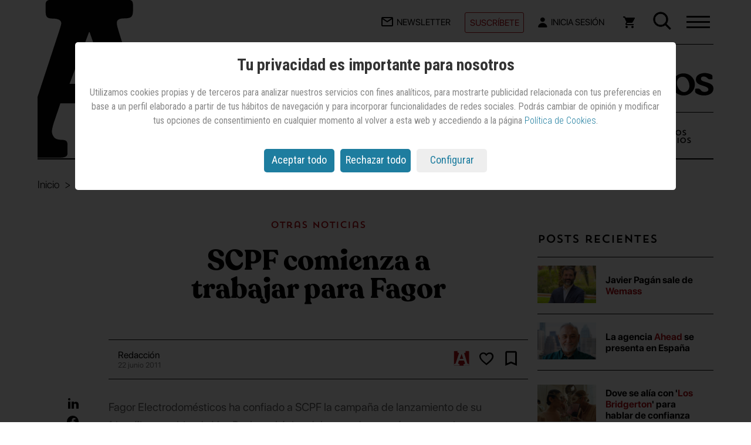

--- FILE ---
content_type: text/html; charset=utf-8
request_url: https://www.anuncios.com/otras-noticias/noticia/1058041035001/scpf-comienza-trabajar-fagor.1.html
body_size: 45026
content:

<!DOCTYPE html>
<html xmlns="http://www.w3.org/1999/xhtml" lang="es" itemscope itemtype="https://schema.org/Article">
<head>
    <meta charset="UTF-8" /><meta http-equiv="X-UA-Compatible" content="IE=edge" /><meta name="viewport" content="width=device-width, initial-scale=1.0" /><meta name="apple-mobile-web-app-capable" content="yes" /><meta name="handheldfriendly" content="true" /><link rel="profile" href="https://gmpg.org/xfn/11" /><title>SCPF comienza a trabajar para Fagor | Otras noticias — Anuncios.com</title><meta name="robots" content="index, follow" /><meta name="generator" content="WebShareContent - Content Management System by Sistemas Informaticos y Servicios IT Works" /><link rel="canonical" href="https://www.anuncios.com/otras-noticias/noticia/1058041035001/scpf-comienza-trabajar-fagor.1.html" /><link rel="icon" href="/siteresources/graphics/anuncios/icons/logo-anuncios-32x32.png" sizes="32x32" /><link rel="icon" href="/siteresources/graphics/anuncios/icons/logo-anuncios-192x192.png" sizes="192x192" /><link rel="apple-touch-icon" href="/siteresources/graphics/anuncios/icons/logo-anuncios-180x180.png" /><meta name="msapplication-TileImage" content="/siteresources/graphics/anuncios/icons/logo-anuncios-270x270.png" /><link rel="preload" href="/siteresources/fonts/Recoleta-Bold.woff" as="font" type="font/woff" crossorigin="" /><link rel="preload" href="/siteresources/fonts/SFProDisplay-Bold.woff" as="font" type="font/woff" crossorigin="" /><link rel="preload" href="/siteresources/fonts/SFProDisplay-Light.woff" as="font" type="font/woff" crossorigin="" /><link rel="preload" href="/siteresources/fonts/SFProDisplay-Regular.woff" as="font" type="font/woff" crossorigin="" /><link rel="preload" href="/siteresources/fonts/TrendSansOne.woff" as="font" type="font/woff" crossorigin="" /><meta itemprop="mainEntityOfPage" content="https://www.anuncios.com/otras-noticias/noticia/1058041035001/scpf-comienza-trabajar-fagor.1.html" /><meta itemprop="name" content="SCPF comienza a trabajar para Fagor" /><meta itemprop="description" content="" /><meta itemprop="headline" content="SCPF comienza a trabajar para Fagor" /><meta itemprop="author" content="Redacción" /><meta itemprop="datePublished" content="2011-06-22T08:00:00.0000000" /><meta itemprop="dateModified" content="2011-06-22T08:00:00.0000000" /><meta name="twitter:card" content="summary_large_image" /><meta name="twitter:site" content="@anunciosrevista" /><meta name="twitter:title" content="SCPF comienza a trabajar para Fagor" /><meta name="twitter:description" content="" /><meta property="og:title" content="SCPF comienza a trabajar para Fagor" /><meta property="og:type" content="article" /><meta property="og:url" content="https://www.anuncios.com/otras-noticias/noticia/1058041035001/scpf-comienza-trabajar-fagor.1.html" /><meta property="og:description" content="" /><meta property="og:site_name" content="Anuncios.com" /><meta property="article:published_time" content="2011-06-22T08:00:00.0000000" /><meta property="article:modified_time" content="2011-06-22T08:00:00.0000000" /><meta property="article:section" content="otras-noticias" /><meta property="article:tag" content="Cuentas" /><meta property="article:tag" content="Otras noticias" /><script src="/siteresources/libraries/anuncios/min/cookies.min.js?ver=20240702103712"></script><script type="text/javascript" language="javascript">
      if (getCookie('cookieLaw') != 1)
        loadSession();
    </script><script async="" src="https://www.googletagmanager.com/gtag/js?id=G-902B0P0BHB"></script><script type="text/javascript">
      window.dataLayer = window.dataLayer || [];
      function gtag() {dataLayer.push(arguments);}
      if (sessionStorage.getItem('GoogleAnalytics') == null) {
        gtag("consent", "default", {
          analytics_storage: "denied"
        });
      }
      if (sessionStorage.getItem('GoogleDFP') == null) {
        gtag("consent", "default", {
          ad_storage: "denied"
        });
      }
      gtag('js', new Date());
      gtag('config', 'G-902B0P0BHB');
    </script><script async="async" src="https://securepubads.g.doubleclick.net/tag/js/gpt.js"></script><link href="https://fonts.googleapis.com/css?family=Roboto+Condensed:400,700,300" rel="stylesheet" type="text/css" /><link rel="stylesheet" type="text/css" href="/siteresources/styles/anuncios/min/detalle.min.css?ver=20250717105358" />
</head>
<body>
    <header class="mainNav mainHeader" role="banner"><div class="mainNav-top"><div class="mainNav-logo"><a class="logo-mb" href="/" title="Página de inicio - Anuncios.com"><svg class="logo-3" width="119" height="116" viewBox="0 0 119 116" fill="none"><title>Logo Anuncios</title><path fill-rule="evenodd" clip-rule="evenodd" d="M78.462 76.1401C80.397 81.171 82.0417 85.5246 83.4929 89.1043C84.8474 92.6839 85.6213 95.3928 85.7181 97.231C85.7181 98.8757 85.3311 100.23 84.3636 101.294C83.3962 102.359 81.7515 102.842 79.4295 102.939C77.3978 102.939 75.9466 103.133 75.1726 103.713C74.3019 104.197 73.9149 105.068 74.0117 106.229V112.711C74.0117 113.968 74.3987 114.839 75.0759 115.323C75.7531 115.807 76.7206 116 77.9783 116H113.098C114.742 116 116 115.807 116.774 115.226C117.645 114.646 118.032 113.678 118.032 112.227V106.712C118.032 104.971 117.451 103.713 116.387 102.939C115.323 102.262 113.775 101.875 111.84 101.875C109.905 101.875 108.26 101.294 106.906 100.133C105.551 98.9725 104.487 97.0375 103.616 94.3286L83.7831 30.2819C82.6222 26.799 81.7515 23.9933 81.171 21.9616C80.4937 19.9299 80.2035 18.2852 80.2035 17.221C80.2035 16.1568 80.5905 15.2861 81.4612 14.8023C82.3319 14.3186 83.6864 14.0284 85.4278 14.0284C88.1368 14.0284 89.8782 13.6414 90.7489 12.7706C91.6197 11.8999 92.0067 10.352 91.9099 8.22352V3.96664C91.9099 2.41868 91.5229 1.45121 90.7489 0.870726C89.975 0.290242 88.5238 0 86.4921 0H34.442C32.0233 0 30.2819 0.193495 29.3144 0.773978C28.347 1.35446 27.8632 2.41868 27.96 3.86989V9.19099C27.96 11.1259 28.347 12.3837 29.2177 13.0609C30.0884 13.7381 31.4429 14.0284 33.4746 13.9316C35.5063 13.9316 37.0542 14.3186 38.1184 14.8991C39.1826 15.5763 39.6664 16.3503 39.6664 17.3178C39.6664 17.995 39.2794 19.3495 38.6022 21.5746C37.9249 23.7998 37.0542 26.5088 35.8932 29.7982L14.5121 94.3286C13.9316 96.0701 13.0609 97.7148 11.8032 99.3595C10.5455 100.907 9.28774 101.778 7.93328 101.875C5.99833 101.875 4.25688 102.165 2.61218 102.842C0.967473 103.52 0.0967473 104.39 0 105.648V112.13C0 113.678 0.386989 114.646 1.35446 115.129C2.32193 115.613 3.86989 115.903 6.19183 115.903H37.6347C39.6664 115.903 41.3111 115.71 42.3753 115.226C43.4395 114.742 44.02 113.872 44.02 112.614V106.616C44.02 105.261 43.7298 104.294 43.0525 103.713C42.3753 103.133 41.1176 102.842 39.3761 102.842C36.764 102.746 34.9258 102.068 33.9583 100.811C32.9908 99.553 32.5071 98.1985 32.5071 96.6505C32.6038 94.8123 33.3778 91.8132 34.7323 87.7498L38.6022 76.1401H78.462ZM73.3344 61.8215H45.568L59.7898 23.9933H60.1768L73.3344 61.8215Z" fill="black"></path></svg></a><a class="logo-dskt" href="/" title="Página de inicio - Anuncios.com"><svg class="logo" width="333" height="63" viewBox="0 0 333 63" fill="none"><title>Logo Anuncios</title><path class="tilde" d="M245.92 14.6414L238.599 18.1092C237.443 18.4946 236.673 18.8799 235.902 18.8799C235.132 18.8799 234.746 18.1092 234.746 17.3386V9.63219C234.746 8.0909 235.132 7.70558 236.288 7.32026L244.379 3.46706C245.15 3.08173 245.92 2.69641 246.691 2.69641C247.461 2.69641 247.461 3.08174 247.461 3.85238V13.1001C247.461 13.8707 247.076 14.256 245.92 14.6414Z" fill="#030303"></path><path class="letraA" d="M34.0007 8.09174L24.7534 33.1376H42.0922L34.0007 8.09174ZM42.4775 40.844H21.2857C20.1297 44.3119 18.2032 50.0917 18.2032 51.633C18.2032 53.1743 18.9738 54.7155 21.6709 54.7155C23.5975 54.7155 23.9828 55.1009 23.9828 56.6422V59.7247C23.9828 61.266 22.8268 61.266 20.515 61.266H3.94685C1.63501 61.266 0.86438 60.8807 0.86438 59.3394V55.8715C0.86438 54.7155 3.17619 53.9449 5.10272 53.9449C6.64395 53.9449 8.18521 51.633 8.57052 50.0917L19.7444 15.7982C20.9003 12.3303 21.6709 9.63302 21.6709 9.2477C21.6709 8.09174 20.515 7.32109 18.5885 7.32109C16.6619 7.32109 15.5061 6.93577 15.5061 4.62385V1.9266C15.5061 0.385321 16.2766 0 18.9738 0H46.7159C49.0277 0 49.7983 0.385321 49.7983 1.9266V4.23853C49.7983 6.55046 49.4131 7.32109 46.3306 7.32109C44.4041 7.32109 43.6334 7.70641 43.6334 8.86238C43.6334 10.0183 44.404 11.9449 45.5599 15.7982L55.9633 49.7064C56.7339 52.7889 58.2751 53.5596 60.2016 53.5596C62.1281 53.5596 63.2841 54.3302 63.2841 56.2568V59.3394C63.2841 60.8807 62.5135 61.266 60.5869 61.266H42.0922C40.9363 61.266 40.1657 60.8807 40.1657 59.7247V56.2568C40.1657 55.1009 40.9363 54.7155 43.2481 54.7155C45.9453 54.7155 46.7159 53.5596 46.7159 51.633C46.3306 50.0917 44.4041 46.2385 42.4775 40.844Z" fill="#030303"></path><path class="letraN" d="M64.8264 52.7891V35.4496C64.8264 33.1377 64.0558 32.3671 63.2852 32.3671C62.5146 32.3671 61.3587 33.523 60.5881 33.523C59.8174 33.523 59.4321 33.1377 59.4321 31.9817V28.8992C59.4321 28.1285 59.8174 27.3579 60.5881 26.9726L69.0648 20.8074C70.2207 20.0368 70.9913 19.6515 71.7619 19.6515C72.9178 19.6515 74.0738 20.8074 74.0738 22.3487V26.5873C78.3121 23.1194 83.7064 19.6515 89.1007 19.6515C95.2656 19.6515 101.43 22.3487 101.43 33.523V52.7891C101.43 54.7157 101.816 55.4863 104.128 55.4863C106.054 55.4863 106.825 55.8716 106.825 57.4129V60.1102C106.825 61.2661 106.439 61.6514 104.513 61.6514H88.7154C87.1742 61.6514 86.4035 61.2661 86.4035 60.1102V57.4129C86.4035 55.8716 86.7888 55.4863 89.1007 55.4863C91.4125 55.4863 91.7978 54.7157 91.7978 52.7891V35.0643C91.7978 30.0551 88.7154 28.5139 85.6329 28.5139C80.2387 28.5139 77.9268 30.8258 74.459 33.1377V52.4037C74.459 54.3303 74.8444 55.101 77.1562 55.101C79.0828 55.101 79.8534 55.4863 79.8534 57.0276V59.7248C79.8534 60.8808 79.468 61.2661 77.5415 61.2661H61.744C60.2028 61.2661 59.4321 60.8808 59.4321 59.7248V57.4129C59.4321 55.8716 59.8174 55.4863 62.1293 55.4863C64.4411 55.4863 64.8264 54.7157 64.8264 52.7891Z" fill="#030303"></path><path class="letraU" d="M135.722 49.3204V35.0635C135.722 33.5223 135.337 33.1369 134.567 33.1369C133.796 33.1369 132.64 33.5223 131.869 33.5223C131.099 33.5223 130.713 33.1369 130.713 31.981V28.8984C130.713 27.7425 131.484 27.3571 132.64 26.5865L145.74 20.036C147.282 19.2654 147.667 18.8801 148.438 18.8801C149.208 18.8801 149.593 19.2654 149.593 20.4214V23.8892C149.593 25.0452 148.823 25.8158 147.667 26.2012C146.511 26.5865 145.355 26.9718 145.355 28.8984V52.403C145.355 53.9443 146.126 54.7149 148.052 54.7149C149.593 54.7149 149.979 55.1002 149.979 56.6415V59.7241C149.979 60.88 149.594 61.2654 148.438 61.2654H138.42C136.878 61.2654 136.493 60.88 136.493 59.3387V55.8709C131.869 59.3387 127.246 62.4213 121.081 62.4213C111.833 62.4213 108.751 56.2562 108.751 48.1644V34.6782C108.751 33.1369 108.366 32.7516 107.595 32.7516C106.824 32.7516 105.668 33.1369 104.898 33.1369C104.127 33.1369 103.742 32.7516 103.742 31.5957V28.5131C103.742 27.3571 104.513 26.9718 105.668 26.2012L118.769 19.6507C120.31 18.8801 120.695 18.4948 121.466 18.4948C122.237 18.4948 122.622 18.8801 122.622 20.036V23.5039C122.622 24.6599 121.851 25.4305 120.695 25.8158C119.54 26.2012 118.384 26.5865 118.384 28.5131V46.2378C118.384 50.4764 120.31 52.403 124.934 52.403C128.402 53.5589 133.411 51.6323 135.722 49.3204Z" fill="#030303"></path><path class="letraN n2" d="M156.529 52.7891V35.4496C156.529 33.1377 155.758 32.3671 154.987 32.3671C154.217 32.3671 153.061 33.523 152.29 33.523C151.52 33.523 151.134 33.1377 151.134 31.9817V28.8992C151.134 28.1285 151.52 27.3579 152.29 26.9726L160.767 20.8074C161.923 20.0368 162.694 19.6515 163.464 19.6515C164.62 19.6515 165.776 20.8074 165.776 22.3487V26.5873C170.014 23.1194 175.409 19.6515 180.803 19.6515C186.968 19.6515 193.133 22.3487 193.133 33.523V52.7891C193.133 54.7157 193.518 55.4863 195.83 55.4863C197.756 55.4863 198.527 55.8716 198.527 57.4129V60.1102C198.527 61.2661 198.142 61.6514 196.215 61.6514H180.418C178.876 61.6514 178.106 61.2661 178.106 60.1102V57.4129C178.106 55.8716 178.491 55.4863 180.803 55.4863C183.115 55.4863 183.5 54.7157 183.5 52.7891V35.0643C183.5 30.0551 180.418 28.5139 177.335 28.5139C171.941 28.5139 169.629 30.8258 166.161 33.1377V52.4037C166.161 54.3303 166.547 55.101 168.858 55.101C170.785 55.101 171.556 55.4863 171.556 57.0276V59.7248C171.556 60.8808 171.17 61.2661 169.244 61.2661H153.446C151.905 61.2661 151.134 60.8808 151.134 59.7248V57.4129C151.134 55.8716 151.52 55.4863 153.832 55.4863C156.143 55.4863 156.529 54.7157 156.529 52.7891Z" fill="#030303"></path><path class="letraC" d="M227.812 31.9816H224.73C221.262 31.9816 221.647 26.9724 214.712 26.9724C208.162 26.9724 205.464 33.9082 205.464 40.4586C205.464 47.7797 210.088 55.1008 218.179 55.1008C224.344 55.1008 228.197 51.6329 229.739 51.6329C230.509 51.6329 232.436 54.7155 232.436 55.4861C232.436 58.5687 223.574 62.4219 215.482 62.4219C203.538 62.4219 195.832 52.4036 195.832 41.2293C195.832 28.5137 206.62 19.266 218.95 19.266C225.5 19.266 230.895 20.422 230.895 23.1192V28.5137C230.895 31.5963 230.124 31.9816 227.812 31.9816Z" fill="#030303"></path><path class="letraI" d="M252.085 62.0362H236.287C234.746 62.0362 233.976 61.6508 233.976 60.4949V57.4123C233.976 55.871 234.361 55.4857 236.673 55.4857C238.985 55.4857 239.37 54.7151 239.37 52.7885V35.0637C239.37 33.5224 238.984 33.1371 238.214 33.1371C237.443 33.1371 236.287 33.5224 235.517 33.5224C234.746 33.5224 234.361 33.1371 234.361 31.9811V28.8986C234.361 27.7426 235.131 27.3573 236.287 26.5867L249.388 20.0362C250.929 19.2656 251.314 18.8802 252.085 18.8802C252.856 18.8802 253.241 19.2656 253.241 20.4215V23.8894C253.241 25.0454 252.47 25.816 251.314 26.2013C250.158 26.5867 249.002 26.972 249.002 28.8986V52.0178C249.002 53.9444 249.388 54.7151 251.7 54.7151C253.626 54.7151 254.397 55.1004 254.397 56.6417V59.3389C254.012 61.2655 253.626 62.0362 252.085 62.0362Z" fill="#030303"></path><path class="letraO" d="M260.948 38.5322C260.948 47.0093 267.499 56.2569 275.205 56.2569C280.599 56.2569 285.608 51.2478 285.608 44.6973C285.608 35.0643 279.828 26.2019 272.508 26.2019C264.416 26.2019 260.948 31.9817 260.948 38.5322ZM251.701 41.2294C251.701 30.0551 260.948 19.6515 274.049 19.6515C287.149 19.6515 296.397 30.0551 296.397 41.2294C296.397 52.4037 287.149 62.8074 274.049 62.8074C260.948 62.8074 251.701 52.4037 251.701 41.2294Z" fill="#030303"></path><path class="letraS" d="M331.072 25.0454V29.6692C331.072 30.8252 330.686 31.2105 329.145 31.2105H324.907C321.824 31.2105 320.283 25.816 313.733 25.816C309.88 25.816 308.339 27.3573 308.339 30.4399C308.339 38.1463 332.998 35.0637 332.998 49.3206C332.998 58.183 324.522 62.8068 314.504 62.8068C304.486 62.8068 296.779 58.5683 296.779 55.1004V51.6325C296.779 50.0912 297.55 49.3206 299.476 49.3206H302.559C309.109 49.3206 306.797 55.871 315.659 55.871C319.127 55.871 322.98 54.3298 322.98 51.2472C322.98 41.9995 298.321 45.8527 298.321 31.5958C298.321 21.9628 308.724 18.8802 316.815 18.8802C321.824 19.2656 331.072 21.1922 331.072 25.0454Z" fill="#030303"></path></svg></a></div><ul class="mainNav-mobile-topbar"><li class="mainNav-list-item mainNav-list-item--suscribir"><a class="suscribir" href="/suscripciones" title="Suscríbete a Anuncios">Suscríbete</a></li><li class="mainNav-list-item toggle-menu-wrap"><div id="toggle-menu" class="js-toggle-menu toggle-menu-hidden" role="button" aria-label="Abre el menú"><div><span class="top"></span><span class="middle"></span><span class="bottom"></span></div></div></li></ul><ul class="mainNav-list"><li class="mainNav-list-item"><a class="newsletter" href="/mi-cuenta/registro/" title="Apúntate a la newsletter de Anuncios.com"><svg width="20" height="16" viewBox="0 0 20 16" fill="none" xmlns="http://www.w3.org/2000/svg"><title>Apúntate a la newsletter de Anuncios.com</title><path d="M18 16H2C0.89543 16 0 15.1046 0 14V1.913C0.0466084 0.842548 0.928533 -0.00101238 2 9.11911e-07H18C19.1046 9.11911e-07 20 0.895432 20 2V14C20 15.1046 19.1046 16 18 16ZM2 3.868V14H18V3.868L10 9.2L2 3.868ZM2.8 2L10 6.8L17.2 2H2.8Z" fill="black"></path></svg><span class="text-menu-top">Newsletter</span></a></li><li class="mainNav-list-item mainNav-list-item--suscribir"><a class="suscribir" href="/suscripciones" title="Suscríbete a Anuncios">Suscríbete</a></li><li id="anun-header-logged-in" class="mainNav-list-item mainNav-list-item--user"><a id="headerLinkLogin" class="login" href="/login" title="Accede a tu cuenta en Anuncios.com"><svg width="16" height="18" fill="none" xmlns="http://www.w3.org/2000/svg"><title>Inicia sesión en Anuncios.com</title><path d="M7.826 8.261c2.16 0 3.913-1.677 3.913-3.747S9.986.767 7.825.767c-2.161 0-3.913 1.677-3.913 3.747s1.752 3.747 3.913 3.747z" fill="#030303" /><path fill-rule="evenodd" clip-rule="evenodd" d="M7.825 10.135c3.966 0 7.248 2.822 7.757 6.497.076.547-.379.997-.931.997H1c-.552 0-1.007-.45-.928-.996.522-3.578 3.798-6.498 7.753-6.498z" fill="#030303" /></svg><span id="pliText" class="text-menu-top">
                Inicia Sesión
              </span></a><div class="box__list__menu-usuario-header"><ul class="list__menu-usuario-header"><li><a href="/mi-cuenta" title="Mi cuenta">Mi cuenta</a></li><li class="item--border"><a href="/mi-cuenta/newsletters" title="Mis Newsletters">Newsletters</a></li><li><a href="/mi-cuenta/mi-suscripcion" title="Mi suscripción">Mi suscripción</a></li><li><a href="/mi-cuenta/pedidos" title="Mis compras">Mis compras</a></li><li class="item--border"><a href="/mi-cuenta/biblioteca" title="Mi biblioteca">Biblioteca</a></li><li><a href="/mi-cuenta/lista-de-lectura" title="mi lista de lectura">Lista de lectura</a></li><li><a href="/mi-cuenta/favoritos" title="Mis favoritos">Favoritos</a></li><li class="item--border"><a href="/logout">
                    Desconectar
                    <svg width="12" height="12" viewBox="0 0 12 12" fill="none" xmlns="http://www.w3.org/2000/svg"><title>Desconectar</title><path d="M10.6667 12H1.33333C0.596954 12 0 11.403 0 10.6667V8H1.33333V10.6667H10.6667V1.33333H1.33333V4H0V1.33333C0 0.596954 0.596954 0 1.33333 0H10.6667C11.403 0 12 0.596954 12 1.33333V10.6667C12 11.403 11.403 12 10.6667 12ZM5.33333 8.66667V6.66667H0V5.33333H5.33333V3.33333L8.66667 6L5.33333 8.66667Z" fill="#B00D16"></path></svg></a></li></ul></div></li><li id="anun-cart-header-icon" class="mainNav-list-item"><a id="shopIco" class="carrito" href="/carrito/" title="Accede al carrito de tu compra"><svg width="20" height="20" fill="none" xmlns="http://www.w3.org/2000/svg"><title>Accede al carrito de tu compra</title><path d="M6 16c-1.1 0-1.99.9-1.99 2S4.9 20 6 20s2-.9 2-2-.9-2-2-2zM0 0v2h2l3.6 7.59-1.35 2.45c-.16.28-.25.61-.25.96 0 1.1.9 2 2 2h12v-2H6.42c-.14 0-.25-.11-.25-.25l.03-.12.9-1.63h7.45c.75 0 1.41-.41 1.75-1.03l3.58-6.49A1.003 1.003 0 0019 2H4.21l-.94-2H0zm16 16c-1.1 0-1.99.9-1.99 2s.89 2 1.99 2 2-.9 2-2-.9-2-2-2z" fill="#030303"></path></svg></a></li><li class="mainNav-list-item buscador"><form action="/hemeroteca" method="post"><input type="text" placeholder="Buscar..." id="buscador" name="tbTextoHeme" /><span class="imgLupahover-box"><svg class="imgLupahover-js toggle-menu-visible toggle-menu-hiden" id="imgLupahover" width="31" height="31" fill="none" xmlns="http://www.w3.org/2000/svg"><title>Abrir búsqueda en Anuncios.com</title><path fill-rule="evenodd" clip-rule="evenodd" d="M13.044 3.5a9.544 9.544 0 100 19.087 9.544 9.544 0 000-19.087zM.5 13.044C.5 6.116 6.116.5 13.044.5c6.927 0 12.543 5.616 12.543 12.544 0 6.927-5.616 12.543-12.543 12.543C6.116 25.587.5 19.971.5 13.044z" fill="#030303"></path><path fill-rule="evenodd" clip-rule="evenodd" d="M20.149 19.44a1 1 0 011.414 0l8.518 8.519a1 1 0 010 1.414l-.707.707a1 1 0 01-1.414 0l-8.518-8.518a1 1 0 010-1.414l.707-.707z" fill="#030303"></path></svg></span><span class="imgLupahover__closer off"><svg height="23" width="23" viewBox="0 0 23 23"><title>Cerrar búsqueda en Anuncios.com</title><path style="fill:#1E201D;" d="M0.324,1.909c-0.429-0.429-0.429-1.143,0-1.587c0.444-0.429,1.143-0.429,1.587,0l9.523,9.539         l9.539-9.539c0.429-0.429,1.143-0.429,1.571,0c0.444,0.444,0.444,1.159,0,1.587l-9.523,9.524l9.523,9.539         c0.444,0.429,0.444,1.143,0,1.587c-0.429,0.429-1.143,0.429-1.571,0l-9.539-9.539l-9.523,9.539c-0.444,0.429-1.143,0.429-1.587,0         c-0.429-0.444-0.429-1.159,0-1.587l9.523-9.539L0.324,1.909z"></path></svg></span><button type="submit"><svg id="imgLupa" width="31" height="31" fill="none" xmlns="http://www.w3.org/2000/svg"><title>Buscar en Anuncios.com</title><path fill-rule="evenodd" clip-rule="evenodd" d="M13.044 3.5a9.544 9.544 0 100 19.087 9.544 9.544 0 000-19.087zM.5 13.044C.5 6.116 6.116.5 13.044.5c6.927 0 12.543 5.616 12.543 12.544 0 6.927-5.616 12.543-12.543 12.543C6.116 25.587.5 19.971.5 13.044z" fill="#030303"></path><path fill-rule="evenodd" clip-rule="evenodd" d="M20.149 19.44a1 1 0 011.414 0l8.518 8.519a1 1 0 010 1.414l-.707.707a1 1 0 01-1.414 0l-8.518-8.518a1 1 0 010-1.414l.707-.707z" fill="#030303"></path></svg></button></form></li></ul></div><nav class="mainNav-menu"><div class="mainNav-menu-list"><ul class="mainNav-menu-list--left"><li class="mainNav-menu-list-item"><a href="/internacional" title="Artículos de Internacional">Internacional</a></li><li class="mainNav-menu-list-item"><a href="/agencias" title="Artículos de Agencias">Agencias</a></li><li class="mainNav-menu-list-item"><a href="/anunciantes" title="Articulos de Anunciantes">Anunciantes</a></li><li class="mainNav-menu-list-item"><a href="/medios" title="Artículos de Medios">Medios</a></li><li class="mainNav-menu-list-item"><a href="/cuentas" title="Artículos de Cuentas">Cuentas</a></li><li class="mainNav-menu-list-item current"><a href="/otras-noticias" title="Ver otras noticias">Otras noticias</a></li><li class="mainNav-menu-list-item"><a href="/nuevos-anuncios" title="Ver Nuevos Anuncios">Nuevos Anuncios</a></li><li class="mainNav-menu-list-item"><a href="/opinion/" title="Artículos de Opinión">Opinión</a></li><li class="mainNav-menu-list-item"><a class="layear" href="" title="">Premios Anuncios</a></li><li class="mainNav-menu-list-item"><a href="/next-marketing" title="Next Marketing">Next Marketing</a></li><li class="mainNav-menu-list-item"><a href="/festivales" title="Artículos de Festivales">Festivales</a></li><li class="mainNav-menu-list-item"><a href="/hemeroteca" title="Hemeroteca de Anuncios.com">Hemeroteca</a></li><li class="mainNav-menu-list-item"><a href="/agenda" title="Agenda de Anuncios.com">Agenda</a></li></ul><ul class="mainNav-menu-list--center"><li class="mainNav-menu-list-item"><a href="/quiosco" title="Accede a la tienda de Anuncios.com">Quiosco</a></li><li class="mainNav-menu-list-item"><a href="/quienes-somos" title="Quiénes somos">Quiénes somos</a></li><li class="mainNav-menu-list-item"><a href="/suscripciones" title="Suscríbete a Anuncios">Suscríbete</a></li><li class="mainNav-menu-list-item"><a href="/publicidad-y-tarifas" title="Publicidad y tarifas">Publicidad y tarifas</a></li><li class="mainNav-menu-list-item"><a href="/preguntas-frecuentes" title="Preguntas frecuentes">Preguntas frecuentes</a></li></ul><div class="mainNav-menu--right"><ul class="mainNav-menu-list--right"><li class="mainNav-menu-list-item"><a href="/mi-cuenta/newsletters/" title="Suscripción a la Newsletter">Newsletters</a></li></ul><ul class="mainNav-menu-list--right"><li class="mainNav-menu-list-item"><a href="https://www.marketingnews.es/" title="Visita a MarketingNews" target="_blank" aria-describedby="new-window-2">MarketingNews</a></li><li class="mainNav-menu-list-item"><a href="https://www.mujeresaseguir.com/" title="Visita a Mujeres a Seguir" target="_blank" aria-describedby="new-window-2">Mujeres a Seguir</a></li><li class="mainNav-menu-list-item"><a href="https://www.mentesquedespiertanmentes.es/" title="Visita Mentes que despiertan mentes" target="_blank" aria-describedby="new-window-2">Mentes que despiertan mentes</a></li></ul></div></div><ul class="mainNav-rrss-list"><li class="mainNav-rrss-item"><a href="https://www.linkedin.com/company/revista-anuncios" title="Síguenos en LinkedIn" target="_blank" aria-describedby="new-window-2"><svg width="18" height="18" fill="none" xmlns="http://www.w3.org/2000/svg"><title>LinkedIn</title><path d="M10 18H6V6h4v2a4.618 4.618 0 013.525-1.763A4.5 4.5 0 0118 10.75V18h-4v-6.75a2.265 2.265 0 00-2.247-1.944A1.815 1.815 0 0010 11.25V18zm-6 0H0V6h4v12zM2 4a2 2 0 110-4 2 2 0 010 4z" fill="#030303"></path></svg></a></li><li class="mainNav-rrss-item"><a href="https://www.instagram.com/anunciosrevista/" title="Síguenos en Instagram" target="_blank" aria-describedby="new-window-2"><svg width="19" height="19" fill="none" xmlns="http://www.w3.org/2000/svg"><title>Instagram</title><path d="M9.002 18.04c-2.46 0-2.75-.012-3.71-.054a6.583 6.583 0 01-2.185-.45 4.62 4.62 0 01-2.63-2.631 6.591 6.591 0 01-.419-2.187C.002 11.76.002 11.446.002 9.005c0-2.467.013-2.755.056-3.71A6.59 6.59 0 01.477 3.11 4.61 4.61 0 013.11.479a6.533 6.533 0 012.184-.42C6.249.005 6.563.005 9.002.005c2.48 0 2.765.013 3.71.054.748.014 1.49.156 2.19.42a4.615 4.615 0 012.633 2.632c.267.71.41 1.46.421 2.217.056.958.056 1.27.056 3.71s-.014 2.76-.056 3.708a6.603 6.603 0 01-.42 2.189 4.624 4.624 0 01-2.634 2.632c-.7.262-1.439.404-2.186.419-.955.055-1.268.055-3.714.055zM8.968 1.589c-2.446 0-2.7.012-3.655.055a4.989 4.989 0 00-1.669.31 2.989 2.989 0 00-1.72 1.713c-.199.54-.304 1.11-.31 1.687-.053.969-.053 1.223-.053 3.652 0 2.4.009 2.69.053 3.654.009.57.114 1.135.31 1.67.307.787.931 1.409 1.72 1.71a4.92 4.92 0 001.669.312c.968.056 1.223.056 3.655.056 2.453 0 2.707-.012 3.654-.056a4.967 4.967 0 001.67-.311 3 3 0 001.71-1.71c.2-.54.305-1.11.311-1.687h.011c.043-.956.043-1.211.043-3.654 0-2.443-.011-2.7-.054-3.655a5.06 5.06 0 00-.311-1.668 3 3 0 00-1.71-1.712c-.535-.2-1.1-.305-1.67-.311-.967-.055-1.22-.055-3.654-.055zm.034 12.036A4.623 4.623 0 1113.622 9a4.63 4.63 0 01-4.62 4.624zm0-7.626a3 3 0 103 3 3.007 3.007 0 00-3-3zm4.8-.713a1.078 1.078 0 11.008-2.156 1.078 1.078 0 01-.008 2.156z" fill="#030303"></path></svg></a></li><li class="mainNav-rrss-item"><a href="https://www.facebook.com/revista.anuncios/" title="Síguenos en Facebook" target="_blank" aria-describedby="new-window-2"><svg width="21" height="20" fill="none" xmlns="http://www.w3.org/2000/svg"><title>Facebook</title><path d="M.002 10.002a10.005 10.005 0 008.437 9.879v-6.99H5.902v-2.89h2.54v-2.2a3.528 3.528 0 013.773-3.9c.75.013 1.5.08 2.24.2v2.46h-1.264a1.446 1.446 0 00-1.628 1.563v1.878h2.771l-.443 2.89h-2.328v6.989A10 10 0 10.002 10z" fill="#030303"></path></svg></a></li><li class="mainNav-rrss-item"><a href="https://www.youtube.com/user/RevistaAnuncios" title="Síguenos en YouTube" target="_blank" aria-describedby="new-window-2"><svg width="22" height="15" fill="none" xmlns="http://www.w3.org/2000/svg"><title>YouTube</title><path d="M11.006 14.012h-.02c-.062 0-6.265-.012-7.83-.437a2.5 2.5 0 01-1.764-1.765A26.493 26.493 0 01.986 7a26.646 26.646 0 01.417-4.817A2.564 2.564 0 013.169.4c1.522-.4 7.554-.4 7.81-.4H11c.063 0 6.282.012 7.831.437.859.233 1.53.904 1.762 1.763.29 1.594.427 3.211.407 4.831a26.568 26.568 0 01-.418 4.811 2.51 2.51 0 01-1.767 1.763c-1.52.403-7.553.407-7.809.407zm-2-10.007l-.005 6 5.212-3-5.207-3z" fill="#030303"></path></svg></a></li><li class="mainNav-rrss-item"><a href="https://www.anuncios.com/rss-all" title="RSS últimos artículos publicados" target="_blank" aria-describedby="new-window-2"><svg width="21" height="21" fill="none" viewBox="0 -960 960 960" xmlns="http://www.w3.org/2000/svg"><title>RSS</title><path d="M215.79-144Q186-144 165-165.21t-21-51Q144-246 165.21-267t51-21Q246-288 267-266.79t21 51Q288-186 266.79-165t-51 21ZM720-144q0-120-45.26-224.48-45.25-104.48-123.43-182.71-78.17-78.23-182.57-123.52Q264.34-720 144-720v-96q140 0 261.63 52.38 121.63 52.37 213.59 144.28 91.96 91.9 144.37 213.46Q816-284.33 816-144h-96Zm-240 0q0-70-26-131t-72-107q-46-46-107-72t-131-26v-96q90.52 0 168.74 33.7Q390.96-508.6 450-450q58.6 59.04 92.3 137.26Q576-234.52 576-144h-96Z" fill="#030303"></path></svg></a></li></ul></nav><div class="mainNav-big"><div class="mainNav-big-logoSmall"><a class="" href="/" title="Ir a la página de inicio de Anuncios.com"><svg class="logo-2" width="222" height="270" viewBox="0 0 222 270" fill="none"><title>Logo de Anuncios</title><path d="M218.817 239.511C216.309 237.939 212.861 236.997 208.159 236.997C203.456 236.997 199.694 235.739 196.559 232.91C193.425 230.081 190.917 225.681 189.036 219.395L143.266 70.4075C140.758 62.2352 138.563 55.9488 137.309 50.9197C135.742 46.2049 135.115 42.4331 135.115 39.9185C135.115 37.404 136.056 35.518 138.25 34.2608C140.131 33.0035 143.266 32.3749 147.655 32.3749C153.925 32.3749 158 31.4319 159.881 29.546C161.762 27.6601 162.702 23.8882 162.702 18.8591V9.11525C162.702 5.65774 161.762 3.14319 159.881 1.88591C157.686 0.628638 154.238 0 149.536 0H28.8413C23.1984 0 19.123 0.628638 16.9286 1.88591C14.7341 3.14319 13.4802 5.65774 13.7936 9.11525V21.3737C13.7936 25.7742 14.7341 28.9173 16.6151 30.4889C18.496 32.0605 21.9444 32.6892 26.3333 32.6892C31.0357 32.6892 34.7976 33.6321 36.9921 34.8894C39.5 36.461 40.4405 38.3469 40.4405 40.5471C40.4405 42.1187 39.5 45.2619 37.9325 50.6054C36.3651 55.6345 34.1706 62.2352 31.6627 69.7788L0 166.275V270H36.3651C41.0675 270 44.8294 269.686 47.3373 268.428C49.8452 267.485 51.0992 265.285 51.0992 262.456V248.312C51.0992 245.169 50.4722 242.969 48.9047 241.397C47.3373 240.14 44.5159 239.511 40.4405 239.511C34.4841 239.197 30.0952 237.939 27.9008 234.796C25.7063 231.967 24.4524 228.51 24.4524 225.052C24.7659 220.652 26.3333 213.737 29.7817 204.307L38.873 177.276H131.04C135.429 189.22 139.504 199.278 142.639 207.451C145.774 215.937 147.655 221.909 147.655 226.31C147.655 230.081 146.714 233.225 144.52 235.739C142.325 238.254 138.563 239.511 132.921 239.511C128.218 239.511 124.77 240.14 122.889 241.083C121.008 242.34 120.067 244.226 120.067 247.055V262.142C120.067 264.971 121.008 267.171 122.575 268.114C124.143 269.057 126.337 269.686 129.159 269.686H210.667C214.428 269.686 217.25 269.057 219.131 267.8C221.012 266.542 221.952 264.342 221.952 260.885V248.312C222.266 244.226 221.012 241.397 218.817 239.511ZM54.5476 143.958L87.7777 55.6345H88.7182L119.127 143.958H54.5476Z" fill="#030303"></path></svg></a></div><div class="mainNav-big-right"><div class="mainNav-big-boxdate"><time class="mainNav-big-date">17.01.2026</time><a class="mainNav-big-logo" href="/" title="Ir a la página de inicio de Anuncios.com"><svg class="logo" width="333" height="63" viewBox="0 0 333 63" fill="none"><title>Logo de Anuncios</title><path class="tilde" d="M245.92 14.6414L238.599 18.1092C237.443 18.4946 236.673 18.8799 235.902 18.8799C235.132 18.8799 234.746 18.1092 234.746 17.3386V9.63219C234.746 8.0909 235.132 7.70558 236.288 7.32026L244.379 3.46706C245.15 3.08173 245.92 2.69641 246.691 2.69641C247.461 2.69641 247.461 3.08174 247.461 3.85238V13.1001C247.461 13.8707 247.076 14.256 245.92 14.6414Z" fill="#030303"></path><path class="letraA" d="M34.0007 8.09174L24.7534 33.1376H42.0922L34.0007 8.09174ZM42.4775 40.844H21.2857C20.1297 44.3119 18.2032 50.0917 18.2032 51.633C18.2032 53.1743 18.9738 54.7155 21.6709 54.7155C23.5975 54.7155 23.9828 55.1009 23.9828 56.6422V59.7247C23.9828 61.266 22.8268 61.266 20.515 61.266H3.94685C1.63501 61.266 0.86438 60.8807 0.86438 59.3394V55.8715C0.86438 54.7155 3.17619 53.9449 5.10272 53.9449C6.64395 53.9449 8.18521 51.633 8.57052 50.0917L19.7444 15.7982C20.9003 12.3303 21.6709 9.63302 21.6709 9.2477C21.6709 8.09174 20.515 7.32109 18.5885 7.32109C16.6619 7.32109 15.5061 6.93577 15.5061 4.62385V1.9266C15.5061 0.385321 16.2766 0 18.9738 0H46.7159C49.0277 0 49.7983 0.385321 49.7983 1.9266V4.23853C49.7983 6.55046 49.4131 7.32109 46.3306 7.32109C44.4041 7.32109 43.6334 7.70641 43.6334 8.86238C43.6334 10.0183 44.404 11.9449 45.5599 15.7982L55.9633 49.7064C56.7339 52.7889 58.2751 53.5596 60.2016 53.5596C62.1281 53.5596 63.2841 54.3302 63.2841 56.2568V59.3394C63.2841 60.8807 62.5135 61.266 60.5869 61.266H42.0922C40.9363 61.266 40.1657 60.8807 40.1657 59.7247V56.2568C40.1657 55.1009 40.9363 54.7155 43.2481 54.7155C45.9453 54.7155 46.7159 53.5596 46.7159 51.633C46.3306 50.0917 44.4041 46.2385 42.4775 40.844Z" fill="#030303"></path><path class="letraN" d="M64.8264 52.7891V35.4496C64.8264 33.1377 64.0558 32.3671 63.2852 32.3671C62.5146 32.3671 61.3587 33.523 60.5881 33.523C59.8174 33.523 59.4321 33.1377 59.4321 31.9817V28.8992C59.4321 28.1285 59.8174 27.3579 60.5881 26.9726L69.0648 20.8074C70.2207 20.0368 70.9913 19.6515 71.7619 19.6515C72.9178 19.6515 74.0738 20.8074 74.0738 22.3487V26.5873C78.3121 23.1194 83.7064 19.6515 89.1007 19.6515C95.2656 19.6515 101.43 22.3487 101.43 33.523V52.7891C101.43 54.7157 101.816 55.4863 104.128 55.4863C106.054 55.4863 106.825 55.8716 106.825 57.4129V60.1102C106.825 61.2661 106.439 61.6514 104.513 61.6514H88.7154C87.1742 61.6514 86.4035 61.2661 86.4035 60.1102V57.4129C86.4035 55.8716 86.7888 55.4863 89.1007 55.4863C91.4125 55.4863 91.7978 54.7157 91.7978 52.7891V35.0643C91.7978 30.0551 88.7154 28.5139 85.6329 28.5139C80.2387 28.5139 77.9268 30.8258 74.459 33.1377V52.4037C74.459 54.3303 74.8444 55.101 77.1562 55.101C79.0828 55.101 79.8534 55.4863 79.8534 57.0276V59.7248C79.8534 60.8808 79.468 61.2661 77.5415 61.2661H61.744C60.2028 61.2661 59.4321 60.8808 59.4321 59.7248V57.4129C59.4321 55.8716 59.8174 55.4863 62.1293 55.4863C64.4411 55.4863 64.8264 54.7157 64.8264 52.7891Z" fill="#030303"></path><path class="letraU" d="M135.722 49.3204V35.0635C135.722 33.5223 135.337 33.1369 134.567 33.1369C133.796 33.1369 132.64 33.5223 131.869 33.5223C131.099 33.5223 130.713 33.1369 130.713 31.981V28.8984C130.713 27.7425 131.484 27.3571 132.64 26.5865L145.74 20.036C147.282 19.2654 147.667 18.8801 148.438 18.8801C149.208 18.8801 149.593 19.2654 149.593 20.4214V23.8892C149.593 25.0452 148.823 25.8158 147.667 26.2012C146.511 26.5865 145.355 26.9718 145.355 28.8984V52.403C145.355 53.9443 146.126 54.7149 148.052 54.7149C149.593 54.7149 149.979 55.1002 149.979 56.6415V59.7241C149.979 60.88 149.594 61.2654 148.438 61.2654H138.42C136.878 61.2654 136.493 60.88 136.493 59.3387V55.8709C131.869 59.3387 127.246 62.4213 121.081 62.4213C111.833 62.4213 108.751 56.2562 108.751 48.1644V34.6782C108.751 33.1369 108.366 32.7516 107.595 32.7516C106.824 32.7516 105.668 33.1369 104.898 33.1369C104.127 33.1369 103.742 32.7516 103.742 31.5957V28.5131C103.742 27.3571 104.513 26.9718 105.668 26.2012L118.769 19.6507C120.31 18.8801 120.695 18.4948 121.466 18.4948C122.237 18.4948 122.622 18.8801 122.622 20.036V23.5039C122.622 24.6599 121.851 25.4305 120.695 25.8158C119.54 26.2012 118.384 26.5865 118.384 28.5131V46.2378C118.384 50.4764 120.31 52.403 124.934 52.403C128.402 53.5589 133.411 51.6323 135.722 49.3204Z" fill="#030303"></path><path class="letraN n2" d="M156.529 52.7891V35.4496C156.529 33.1377 155.758 32.3671 154.987 32.3671C154.217 32.3671 153.061 33.523 152.29 33.523C151.52 33.523 151.134 33.1377 151.134 31.9817V28.8992C151.134 28.1285 151.52 27.3579 152.29 26.9726L160.767 20.8074C161.923 20.0368 162.694 19.6515 163.464 19.6515C164.62 19.6515 165.776 20.8074 165.776 22.3487V26.5873C170.014 23.1194 175.409 19.6515 180.803 19.6515C186.968 19.6515 193.133 22.3487 193.133 33.523V52.7891C193.133 54.7157 193.518 55.4863 195.83 55.4863C197.756 55.4863 198.527 55.8716 198.527 57.4129V60.1102C198.527 61.2661 198.142 61.6514 196.215 61.6514H180.418C178.876 61.6514 178.106 61.2661 178.106 60.1102V57.4129C178.106 55.8716 178.491 55.4863 180.803 55.4863C183.115 55.4863 183.5 54.7157 183.5 52.7891V35.0643C183.5 30.0551 180.418 28.5139 177.335 28.5139C171.941 28.5139 169.629 30.8258 166.161 33.1377V52.4037C166.161 54.3303 166.547 55.101 168.858 55.101C170.785 55.101 171.556 55.4863 171.556 57.0276V59.7248C171.556 60.8808 171.17 61.2661 169.244 61.2661H153.446C151.905 61.2661 151.134 60.8808 151.134 59.7248V57.4129C151.134 55.8716 151.52 55.4863 153.832 55.4863C156.143 55.4863 156.529 54.7157 156.529 52.7891Z" fill="#030303"></path><path class="letraC" d="M227.812 31.9816H224.73C221.262 31.9816 221.647 26.9724 214.712 26.9724C208.162 26.9724 205.464 33.9082 205.464 40.4586C205.464 47.7797 210.088 55.1008 218.179 55.1008C224.344 55.1008 228.197 51.6329 229.739 51.6329C230.509 51.6329 232.436 54.7155 232.436 55.4861C232.436 58.5687 223.574 62.4219 215.482 62.4219C203.538 62.4219 195.832 52.4036 195.832 41.2293C195.832 28.5137 206.62 19.266 218.95 19.266C225.5 19.266 230.895 20.422 230.895 23.1192V28.5137C230.895 31.5963 230.124 31.9816 227.812 31.9816Z" fill="#030303"></path><path class="letraI" d="M252.085 62.0362H236.287C234.746 62.0362 233.976 61.6508 233.976 60.4949V57.4123C233.976 55.871 234.361 55.4857 236.673 55.4857C238.985 55.4857 239.37 54.7151 239.37 52.7885V35.0637C239.37 33.5224 238.984 33.1371 238.214 33.1371C237.443 33.1371 236.287 33.5224 235.517 33.5224C234.746 33.5224 234.361 33.1371 234.361 31.9811V28.8986C234.361 27.7426 235.131 27.3573 236.287 26.5867L249.388 20.0362C250.929 19.2656 251.314 18.8802 252.085 18.8802C252.856 18.8802 253.241 19.2656 253.241 20.4215V23.8894C253.241 25.0454 252.47 25.816 251.314 26.2013C250.158 26.5867 249.002 26.972 249.002 28.8986V52.0178C249.002 53.9444 249.388 54.7151 251.7 54.7151C253.626 54.7151 254.397 55.1004 254.397 56.6417V59.3389C254.012 61.2655 253.626 62.0362 252.085 62.0362Z" fill="#030303"></path><path class="letraO" d="M260.948 38.5322C260.948 47.0093 267.499 56.2569 275.205 56.2569C280.599 56.2569 285.608 51.2478 285.608 44.6973C285.608 35.0643 279.828 26.2019 272.508 26.2019C264.416 26.2019 260.948 31.9817 260.948 38.5322ZM251.701 41.2294C251.701 30.0551 260.948 19.6515 274.049 19.6515C287.149 19.6515 296.397 30.0551 296.397 41.2294C296.397 52.4037 287.149 62.8074 274.049 62.8074C260.948 62.8074 251.701 52.4037 251.701 41.2294Z" fill="#030303"></path><path class="letraS" d="M331.072 25.0454V29.6692C331.072 30.8252 330.686 31.2105 329.145 31.2105H324.907C321.824 31.2105 320.283 25.816 313.733 25.816C309.88 25.816 308.339 27.3573 308.339 30.4399C308.339 38.1463 332.998 35.0637 332.998 49.3206C332.998 58.183 324.522 62.8068 314.504 62.8068C304.486 62.8068 296.779 58.5683 296.779 55.1004V51.6325C296.779 50.0912 297.55 49.3206 299.476 49.3206H302.559C309.109 49.3206 306.797 55.871 315.659 55.871C319.127 55.871 322.98 54.3298 322.98 51.2472C322.98 41.9995 298.321 45.8527 298.321 31.5958C298.321 21.9628 308.724 18.8802 316.815 18.8802C321.824 19.2656 331.072 21.1922 331.072 25.0454Z" fill="#030303"></path></svg></a></div><ul class="mainNav-big-list"><li class="mainNav-big-item"><a href="/internacional" title="Artículos de Internacional">Internacional</a></li><li class="mainNav-big-item"><a href="/agencias" title="Artículos de Agencias">Agencias</a></li><li class="mainNav-big-item"><a href="/anunciantes" title="Artículos de Anunciantes">Anunciantes</a></li><li class="mainNav-big-item"><a href="/medios" title="Artículos de Medios">Medios</a></li><li class="mainNav-big-item"><a href="/cuentas" title="Artículos de Cuentas">Cuentas</a></li><li class="mainNav-big-item"><a href="/nuevos-anuncios" title="Ver Nuevos Anuncios">Nuevos Anuncios</a></li><li class="mainNav-big-item"><a class="layear" href="" title="">Premios Anuncios</a></li></ul></div></div></header>
    <main><div itemprop="publisher" itemscope="" itemtype="https://schema.org/Organization"><div itemprop="logo" itemscope="" itemtype="https://schema.org/ImageObject"><meta itemprop="url" content="https://recursos.marketingnews.es/graphics/anuncios/icons/logo-anuncios-192x192.png" /><meta itemprop="width" content="192" /><meta itemprop="height" content="192" /></div><meta itemprop="name" content="Anuncios.com" /></div><div id="breadcrumb"><ul class="breadcrumb"><li class="breadcrumb_item"><a href="/" title="Página de inicio">Inicio</a></li><li class="breadcrumb_item"><a href="/otras-noticias" title="Otras noticias">Otras noticias</a></li><li class="breadcrumb_current">SCPF comienza a trabajar para Fagor</li></ul></div><div id="lbTop" class="bannerTop wrapper"><div class="adskinleft adskin"><div id="skinLeft" class="adItem"><div id="div-gpt-ad-1620985037941-0" class="adskinSticky"></div></div></div><div id="topBanner"><div id="div-gpt-ad-1620983549850-0" class="firstAddiv"></div></div><div class="adskinright adskin"><div id="skinRight" class="adItem"><div id="div-gpt-ad-1620984935626-0" class="adskinSticky"></div></div></div></div><section class="article-detail wrapper"><article id="mainArticle" class="article-2col"><div class="article-header"><span class="cat-not">Otras noticias</span><h1 class="tit-not">SCPF comienza a trabajar para Fagor</h1><p class="entradilla"></p><div class="masinfo-not"><div class="firma-not"><span class="author">Redacción</span><time class="date" datetime="2011-06-22">22 junio 2011</time></div><div class="utils-not"><a href="#" title="Exclusivo suscriptores"><svg class="icon icon--logo-red-bg" width="26.2px" height="28px" viewBox="0 0 26.2 28"><title>Exclusivo suscriptores</title><path fill="#B00D16" d="M1.7,1.7h23c0.6,0,1,0.4,1,1v23c0,0.6-0.4,1-1,1h-23c-0.6,0-1-0.4-1-1v-23C0.7,2.1,1.1,1.7,1.7,1.7z" /><path fill-rule="evenodd" clip-rule="evenodd" fill="#FFFFFF" d="M17.3,18.1c0.4,1.1,0.8,2,1.1,2.8c0.3,0.8,0.5,1.4,0.5,1.8         c0,0.4-0.1,0.6-0.3,0.9c-0.2,0.2-0.6,0.3-1,0.4c-0.4,0-0.7,0-0.9,0.2c-0.2,0.1-0.3,0.3-0.2,0.5V26c0,0.3,0.1,0.5,0.2,0.6         c0.1,0.1,0.3,0.1,0.6,0.1h7.4c0.3,0,0.6,0,0.8-0.2c0.2-0.1,0.3-0.3,0.3-0.6v-1.2c0-0.4-0.1-0.6-0.3-0.8c-0.2-0.1-0.6-0.2-1-0.2         c-0.4,0-0.8-0.1-1-0.4C23,23,22.8,22.6,22.6,22L18.4,8.2c-0.2-0.8-0.4-1.4-0.6-1.8c-0.1-0.4-0.2-0.8-0.2-1c0-0.2,0.1-0.4,0.3-0.5         c0.2-0.1,0.5-0.2,0.8-0.2c0.6,0,0.9-0.1,1.1-0.3c0.2-0.2,0.3-0.5,0.2-1V2.5c0-0.3-0.1-0.5-0.2-0.7c-0.2-0.1-0.5-0.2-0.9-0.2H8         c-0.5,0-0.9,0-1.1,0.2C6.7,2,6.6,2.2,6.6,2.5v1.1c0,0.4,0.1,0.7,0.3,0.8c0.2,0.1,0.5,0.2,0.9,0.2c0.4,0,0.8,0.1,1,0.2         C9,5,9.1,5.2,9.1,5.4c0,0.1-0.1,0.4-0.2,0.9C8.7,6.8,8.5,7.4,8.3,8.1L3.8,22c-0.1,0.4-0.3,0.7-0.6,1.1c-0.3,0.3-0.5,0.5-0.8,0.5         c-0.4,0-0.8,0.1-1.1,0.2c-0.3,0.1-0.5,0.3-0.6,0.6v1.4c0,0.3,0.1,0.5,0.3,0.6c0.2,0.1,0.5,0.2,1,0.2h6.7c0.4,0,0.8,0,1-0.1         c0.2-0.1,0.3-0.3,0.3-0.6v-1.3c0-0.3-0.1-0.5-0.2-0.6c-0.1-0.1-0.4-0.2-0.8-0.2c-0.6,0-0.9-0.2-1.1-0.4c-0.2-0.3-0.3-0.6-0.3-0.9         c0-0.4,0.2-1,0.5-1.9l0.8-2.5H17.3z M16.2,15h-5.9l3-8.2h0.1L16.2,15z" /></svg></a><a href="#" data-articleid="1058041035001" data-action="favoritos" class="savearticle" title="Añadir a favoritos"><svg class="icon icon--heart-stroke" width="26.2px" height="28px" viewBox="0 0 26.2 28"><title>Añadir a favoritos</title><path d="M13.2,25.9c-0.8-0.7-1.7-1.4-2.6-2.2h0C7.3,21,3.5,18,1.8,14.3C1.3,13.2,1,11.9,1,10.6C1,8.9,1.7,7.2,3,6        c1.3-1.2,3-1.9,4.7-1.9c1.4,0,2.8,0.4,4.1,1.2c0.5,0.3,1,0.8,1.4,1.2c0.4-0.5,0.9-0.9,1.4-1.2c1.2-0.8,2.6-1.2,4.1-1.2        c1.8,0,3.5,0.6,4.7,1.9c1.3,1.2,2,2.9,2,4.7c0,1.3-0.3,2.5-0.8,3.7c-1.7,3.6-5.4,6.7-8.7,9.4l0,0C14.9,24.5,14,25.2,13.2,25.9        L13.2,25.9z M7.7,6.5c-1.1,0-2.2,0.4-3.1,1.2c-0.8,0.8-1.2,1.8-1.2,2.9c0,0.9,0.2,1.9,0.6,2.7c0.8,1.6,1.8,3,3.1,4.2        c1.2,1.2,2.6,2.4,3.8,3.4c0.3,0.3,0.7,0.5,1,0.8l0.2,0.2c0.3,0.3,0.7,0.5,1,0.8l0,0l0,0h0l0,0h0h0l0,0l0.1,0l0,0l0,0h0l0,0l0.8-0.7        l0.2-0.2c0.3-0.3,0.7-0.6,1-0.8c1.2-1,2.6-2.2,3.8-3.4c1.3-1.2,2.3-2.6,3.1-4.2c0.4-0.9,0.6-1.8,0.6-2.7c0-1.1-0.4-2.1-1.2-2.9        c-0.8-0.8-1.9-1.2-3.1-1.2c-1.4,0-2.7,0.6-3.6,1.6l-1.8,2.1l-1.8-2.1C10.4,7.1,9.1,6.5,7.7,6.5z" /></svg></a><a href="#" data-articleid="1058041035001" data-action="panel" class="savearticle" title="Añadir al panel de lectura"><svg class="icon icon--tag-stroke" width="26.2px" height="28px" viewBox="0 0 26.2 28"><title>Añadir al panel de lectura</title><path d="M20.2,1.7H6.1c-1.6,0-2.8,1.3-2.8,2.8l0,22.4l9.9-4.2l9.9,4.2V4.5C23,2.9,21.7,1.7,20.2,1.7z M20.2,22.7l-7.1-3.1l-7.1,3.1               V4.5h14.1V22.7z" /></svg></a></div></div></div><div class="article-shareList"><ul id="shareArticle" class="article-shareList-sticky"><li><a href="https://www.linkedin.com/sharing/share-offsite/?url=https%3a%2f%2fwww.anuncios.com%2fotras-noticias%2fnoticia%2f1058041035001%2fscpf-comienza-trabajar-fagor.1.html" target="_blank" title="Conpartir en LinkedIn" aria-describedby="new-window-2"><svg width="18" height="18" viewBox="0 0 18 18" fill="none"><title>Conpartir en LinkedIn</title><path d="M10 18H6V6H10V8C10.8526 6.91525 12.1456 6.26857 13.525 6.237C16.0056 6.25077 18.0072 8.26938 18 10.75V18H14V11.25C13.84 10.1326 12.8818 9.30358 11.753 9.306C11.2593 9.32161 10.7932 9.53778 10.4624 9.90462C10.1316 10.2715 9.96464 10.7573 10 11.25V18ZM4 18H0V6H4V18ZM2 4C0.89543 4 0 3.10457 0 2C0 0.89543 0.89543 0 2 0C3.10457 0 4 0.89543 4 2C4 2.53043 3.78929 3.03914 3.41421 3.41421C3.03914 3.78929 2.53043 4 2 4Z" fill="black" /></svg></a></li><li><a href="https://www.facebook.com/sharer.php?u=https%3a%2f%2fwww.anuncios.com%2fotras-noticias%2fnoticia%2f1058041035001%2fscpf-comienza-trabajar-fagor.1.html" title="Compartir en Facebook" target="_blank" aria-describedby="new-window-2"><svg class="icon icon--fb" width="21" height="20" fill="none"><title>Compartir en Facebook</title><path d="M.002 10.002a10.005 10.005 0 008.437 9.879v-6.99H5.902v-2.89h2.54v-2.2a3.528 3.528 0 013.773-3.9c.75.013 1.5.08 2.24.2v2.46h-1.264a1.446 1.446 0 00-1.628 1.563v1.878h2.771l-.443 2.89h-2.328v6.989A10 10 0 10.002 10z" fill="#030303" /></svg></a></li><li><a href="whatsapp://send/?text=SCPF+comienza+a+trabajar+para+Fagor%20https%3a%2f%2fwww.anuncios.com%2fotras-noticias%2fnoticia%2f1058041035001%2fscpf-comienza-trabajar-fagor.1.html" title="Compartir en WhatsApp" target="_blank" aria-describedby="new-window-2"><svg class="icon icon--wsap" width="25" height="23" viewBox="0 0 25 23" fill="none"><title>Compartir en WhatsApp</title><path d="M17.0199 16.7871C15.7434 18.0515 12.4993 16.887 9.77486 14.1882C7.0504 11.4893 5.87485 8.27564 7.15131 7.01117L8.47317 5.70172C8.70526 5.47182 9.07861 5.47182 9.31069 5.70172L10.6628 7.04116C10.8949 7.27107 10.8949 7.64091 10.6628 7.87081L9.74459 8.78043C9.0332 9.48514 9.65882 11.2694 11.1724 12.7738C12.686 14.2781 14.5275 14.9278 15.2389 14.2231L16.1521 13.3135C16.3842 13.0836 16.7575 13.0836 16.9896 13.3135L18.3418 14.653C18.5738 14.8829 18.5738 15.2527 18.3418 15.4826L17.0199 16.7871Z" fill="black" /><path d="M16.4847 16.256C16.4544 16.281 16.2929 16.4109 16.3989 16.336C16.5099 16.261 16.3232 16.3809 16.298 16.3959C16.2627 16.4159 16.187 16.4709 16.1416 16.4709C16.2223 16.4709 16.2829 16.4259 16.1971 16.4459C16.1517 16.4559 16.1113 16.4759 16.0709 16.4859C16.0104 16.5009 15.9499 16.5159 15.8893 16.5259C15.6774 16.5709 16.0054 16.5259 15.8288 16.5359C15.6673 16.5459 15.5059 16.5509 15.3394 16.5409C15.2687 16.5359 15.1931 16.5259 15.1224 16.5209C15.3343 16.5409 15.0619 16.5059 15.0114 16.4959C14.8298 16.4609 14.6532 16.4159 14.4766 16.3609C14.3001 16.306 14.1235 16.246 13.9469 16.181C13.9065 16.166 13.8611 16.146 13.8208 16.131C13.9519 16.186 13.8107 16.126 13.7753 16.1111C13.6643 16.0611 13.5584 16.0111 13.4524 15.9611C12.6099 15.5463 11.8329 15.0165 11.1619 14.4467C10.7482 14.0969 10.3597 13.727 9.98633 13.3372C9.65334 12.9873 9.28504 12.5625 9.03782 12.2326C8.76033 11.8578 8.49797 11.473 8.26589 11.0681C8.15994 10.8882 8.05903 10.6983 7.96822 10.5134C7.92786 10.4284 7.88245 10.3434 7.84713 10.2535C7.85218 10.2635 7.75632 10.0535 7.80172 10.1535C7.83704 10.2385 7.76641 10.0685 7.76136 10.0535C7.62009 9.70369 7.5091 9.34383 7.43846 8.97399C7.42837 8.90901 7.3981 8.71909 7.41828 8.89402C7.40819 8.81405 7.3981 8.73409 7.39306 8.64912C7.38297 8.48919 7.3981 8.32925 7.3981 8.16932C7.3981 8.09935 7.36783 8.09435 7.38801 8.22429C7.38297 8.2043 7.3981 8.15432 7.40315 8.13433C7.41828 8.06936 7.43342 7.99939 7.4536 7.93441C7.46369 7.90443 7.47378 7.87944 7.47883 7.84945C7.51919 7.70451 7.47378 7.89443 7.45864 7.88443C7.44855 7.87944 7.54946 7.70451 7.55955 7.69451C7.57469 7.66952 7.59487 7.64953 7.60496 7.62454C7.65037 7.53958 7.56964 7.63454 7.5646 7.67452C7.57469 7.63454 7.65037 7.57456 7.68064 7.54957C7.71595 7.51459 7.74623 7.4846 7.78154 7.44961C8.1448 7.08976 8.50806 6.72991 8.86628 6.37506C8.88646 6.35506 8.98737 6.28009 8.99241 6.25011C8.99241 6.25011 8.92178 6.28009 8.89151 6.29509C8.94196 6.2751 9.01259 6.29009 8.88142 6.29009C8.80069 6.2751 8.78556 6.2701 8.84105 6.28509C8.89151 6.30009 8.88142 6.29509 8.81078 6.2751C8.80574 6.25011 8.75024 6.22012 8.83096 6.30508C8.9016 6.38005 8.98232 6.45502 9.05296 6.52499C9.24972 6.71991 9.45153 6.91983 9.6483 7.11475C9.78452 7.2497 9.92579 7.44462 10.0822 7.54457C10.0822 7.54457 10.1074 7.57456 10.1125 7.57456C10.0872 7.57956 10.062 7.4746 10.062 7.46961C10.0822 7.50959 10.0771 7.59955 10.0671 7.45961C10.062 7.40963 10.1175 7.33466 10.062 7.44961C10.057 7.45961 10.0973 7.33466 10.1125 7.34466C10.1074 7.34466 10.0771 7.37964 10.0721 7.38464C9.88038 7.54957 9.70884 7.74449 9.53226 7.91942C9.40108 8.04937 9.25981 8.17432 9.13873 8.31426C8.85619 8.63413 8.72501 9.01397 8.68969 9.4338C8.61402 10.2485 8.98737 11.1031 9.40613 11.7828C9.97624 12.7174 10.7532 13.5121 11.6361 14.1619C12.7915 15.0115 14.6532 15.8562 15.859 14.6566C16.0508 14.4667 16.2475 14.2718 16.4393 14.0819C16.5048 14.0169 16.5755 13.9569 16.636 13.887C16.636 13.887 16.6764 13.852 16.6764 13.847C16.6814 13.867 16.5755 13.897 16.5704 13.897C16.6713 13.852 16.5856 13.872 16.525 13.887C16.5149 13.887 16.4998 13.882 16.4897 13.882C16.5755 13.907 16.5755 13.907 16.4897 13.882C16.4897 13.877 16.4443 13.852 16.4443 13.852C16.4443 13.852 16.4695 13.877 16.4746 13.882C16.52 13.9519 16.6058 14.0119 16.6612 14.0669C16.853 14.2568 17.0497 14.4517 17.2415 14.6417C17.408 14.8066 17.5644 14.9765 17.7359 15.1315C17.8015 15.1914 17.7914 15.2114 17.751 15.1115C17.7157 15.0265 17.746 15.2614 17.746 15.0715C17.746 15.0215 17.7964 14.9515 17.7409 15.0615C17.7561 15.0265 17.8015 14.9665 17.7813 14.9665C17.751 14.9665 17.6804 15.0665 17.6602 15.0865C17.5694 15.1764 17.4786 15.2664 17.3928 15.3514C17.186 15.5563 16.9841 15.7562 16.7773 15.9611C16.6915 16.0561 16.5856 16.156 16.4847 16.256C16.1971 16.5409 16.1971 17.0307 16.4847 17.3156C16.7722 17.6004 17.2667 17.6004 17.5543 17.3156C17.8873 16.9857 18.2202 16.6558 18.5532 16.326C18.6743 16.206 18.8055 16.0861 18.9215 15.9561C19.3958 15.4163 19.3655 14.6367 18.8761 14.1169C18.5532 13.777 18.2102 13.4571 17.8772 13.1273C17.7611 13.0123 17.6501 12.8924 17.529 12.7824C17.0043 12.3026 16.2173 12.2626 15.6724 12.7374C15.3343 13.0323 15.0215 13.3672 14.7087 13.687C14.6835 13.712 14.5775 13.782 14.6835 13.717C14.7995 13.6421 14.6684 13.722 14.6532 13.727C14.5523 13.767 14.7188 13.732 14.7138 13.707C14.7138 13.712 14.5019 13.777 14.4968 13.767C14.4918 13.757 14.7037 13.757 14.5523 13.757C14.5019 13.757 14.4514 13.762 14.401 13.762C14.3656 13.762 14.3303 13.762 14.295 13.757C14.2799 13.757 14.1083 13.732 14.2294 13.752C14.3606 13.772 14.1689 13.737 14.1588 13.737C14.1184 13.727 14.0781 13.722 14.0427 13.712C13.9418 13.687 13.8409 13.6571 13.74 13.6221C13.6997 13.6071 13.6543 13.5921 13.6139 13.5771C13.407 13.5021 13.74 13.6421 13.5382 13.5471C13.3364 13.4521 13.1396 13.3472 12.9479 13.2322C12.7411 13.1073 12.4938 12.9374 12.3627 12.8374C11.9237 12.4925 11.5352 12.0977 11.172 11.6729C11.0761 11.5629 10.9248 11.348 10.8037 11.1681C10.6674 10.9582 10.5464 10.7433 10.4404 10.5184C10.4202 10.4784 10.4 10.4334 10.3849 10.3934C10.4404 10.5233 10.3849 10.3884 10.3748 10.3534C10.3445 10.2635 10.3092 10.1735 10.284 10.0835C10.2588 9.99857 10.2436 9.9086 10.2235 9.82364C10.2134 9.77366 10.2083 9.64371 10.2235 9.82864C10.2184 9.77366 10.2134 9.72368 10.2134 9.6687C10.2134 9.59373 10.2235 9.51876 10.2184 9.44379C10.2134 9.34883 10.1579 9.61872 10.2184 9.47878C10.2285 9.45379 10.2336 9.41381 10.2436 9.39381C10.2891 9.19889 10.1831 9.49377 10.2638 9.35383C10.3445 9.21389 10.1427 9.45879 10.2891 9.31885C10.4505 9.16391 10.6069 9.00397 10.7633 8.84904C10.9096 8.7041 11.066 8.56416 11.2073 8.40922C11.6967 7.88943 11.732 7.10975 11.2527 6.56998C10.9399 6.21512 10.5766 5.89525 10.2386 5.56039C10.1125 5.43544 9.99138 5.3055 9.8602 5.18554C9.39603 4.75572 8.69474 4.65576 8.15489 5.02061C7.72604 5.31049 7.37792 5.75031 7.01466 6.11016C6.62617 6.49501 6.273 6.85486 6.07119 7.37464C5.80379 8.06936 5.86938 8.86903 6.03587 9.58374C6.24273 10.4734 6.65644 11.323 7.13575 12.0977C8.29616 13.9769 9.95606 15.6213 11.843 16.7858C12.62 17.2656 13.4726 17.6754 14.3606 17.8953C15.0821 18.0752 15.8994 18.1552 16.6158 17.9053C16.9741 17.7804 17.2919 17.5954 17.5694 17.3306C17.862 17.0507 17.857 16.5559 17.5694 16.271C17.2616 15.9661 16.7773 15.9761 16.4847 16.256Z" fill="black" /><path d="M5.27376 19.7489C7.16575 21.4732 9.55721 22.5328 12.1202 22.7677C14.3301 22.9726 16.5853 22.5028 18.5378 21.4732C22.342 19.474 24.7486 15.3857 24.6325 11.1225C24.5266 6.89423 21.9686 2.92587 18.0938 1.11661C16.1413 0.201992 13.9416 -0.182849 11.7923 0.0820412C9.60767 0.346932 7.58451 1.19158 5.86911 2.55602C2.292 5.38985 0.783458 10.2728 2.07505 14.616C2.26677 15.2608 2.52408 15.8905 2.82175 16.4953C2.82175 16.2454 2.82175 15.9905 2.82175 15.7406C2.17091 16.9801 1.52007 18.2146 0.869228 19.454C0.773368 19.634 0.682553 19.8089 0.586692 19.9888C0.283975 20.5686 0.783458 21.2533 1.43935 21.0884C2.7713 20.7535 4.1083 20.4186 5.44026 20.0838C5.62693 20.0388 5.81866 19.9888 6.00533 19.9438C6.40391 19.8439 6.64104 19.4041 6.53509 19.0192C6.42409 18.6194 6.00029 18.3945 5.60171 18.4944C4.26975 18.8293 2.93275 19.1642 1.60079 19.499C1.41412 19.544 1.2224 19.594 1.03572 19.639C1.31826 20.0038 1.60584 20.3737 1.88838 20.7385C2.47867 19.639 3.05888 18.5344 3.63909 17.4249C3.77027 17.18 3.8964 16.9351 4.02758 16.6902C4.05785 16.6352 4.08812 16.5752 4.11839 16.5203C4.13857 16.4803 4.14867 16.4603 4.16885 16.4103C4.30507 16.0754 4.15876 15.8105 4.01749 15.5107C3.43223 14.2662 3.12447 12.8118 3.12447 11.4074C3.12447 11.1175 3.13456 10.8226 3.15979 10.5327C3.16988 10.3928 3.18502 10.2578 3.20015 10.1179C3.2052 10.0829 3.21024 10.0479 3.21529 10.0129C3.21529 10.0229 3.20015 10.1329 3.21024 10.0429C3.22033 9.96296 3.23547 9.88299 3.24556 9.80802C3.34142 9.24326 3.48773 8.68349 3.67441 8.13871C3.71982 8.01377 3.76522 7.88882 3.81063 7.76387C3.83586 7.70389 3.86108 7.63892 3.88631 7.57895C3.91658 7.49898 3.88126 7.59394 3.87622 7.60394C3.89136 7.56395 3.91154 7.52397 3.93172 7.48398C4.04271 7.23409 4.16885 6.98419 4.30002 6.73929C4.56238 6.25449 4.8651 5.79468 5.19808 5.35986C5.24854 5.28989 5.18799 5.36986 5.18295 5.37985C5.20313 5.35486 5.22331 5.32987 5.24349 5.30488C5.28385 5.2549 5.32422 5.20493 5.36963 5.14995C5.46044 5.03999 5.5563 4.93504 5.65216 4.82508C5.83379 4.62017 6.02551 4.42525 6.22732 4.23533C6.43418 4.04041 6.65113 3.85048 6.87312 3.67056C6.92357 3.63058 6.97403 3.59059 7.02952 3.54561C7.09511 3.49063 7.01439 3.55561 7.00934 3.5606C7.03457 3.54061 7.0598 3.52062 7.09007 3.50063C7.20611 3.41566 7.32215 3.3307 7.43819 3.25073C7.89731 2.94086 8.37662 2.66597 8.8761 2.42607C8.99719 2.3711 9.11827 2.31612 9.23936 2.26114C9.37054 2.20117 9.16873 2.28613 9.30495 2.23615C9.37558 2.20616 9.45126 2.18117 9.5219 2.15119C9.78425 2.05123 10.0517 1.96127 10.3241 1.8863C10.5965 1.80633 10.874 1.74136 11.1515 1.68138C11.2978 1.65139 11.4442 1.6264 11.5905 1.60141C11.6611 1.59142 11.7267 1.58142 11.7973 1.57143C11.6561 1.59142 11.8579 1.56643 11.9083 1.55643C12.4936 1.49146 13.0839 1.47147 13.6691 1.50146C13.9618 1.51645 14.2493 1.54144 14.542 1.57642C14.4108 1.56143 14.5672 1.58142 14.6126 1.58642C14.6832 1.59642 14.7488 1.60641 14.8144 1.62141C14.9607 1.6464 15.107 1.67638 15.2533 1.70637C15.8033 1.82632 16.3482 1.99125 16.8729 2.19617C16.9032 2.20616 17.0646 2.27114 16.999 2.24615C16.9334 2.22116 17.0949 2.28613 17.1251 2.30112C17.2664 2.3661 17.4077 2.43107 17.549 2.50104C17.7962 2.62599 18.0383 2.75594 18.2805 2.89588C18.5176 3.03582 18.7497 3.18576 18.9768 3.34569C19.0323 3.38568 19.0827 3.42066 19.1382 3.46065C19.1634 3.48064 19.2997 3.5806 19.2442 3.54061C19.1887 3.50063 19.3249 3.60559 19.3501 3.62558C19.4107 3.67556 19.4712 3.72054 19.5267 3.77052C19.9455 4.12037 20.344 4.50521 20.7023 4.91505C20.788 5.015 20.8738 5.11496 20.9596 5.21492C20.9999 5.2649 21.0403 5.31488 21.0857 5.36986C20.9999 5.2649 21.121 5.41984 21.1462 5.45482C21.3127 5.67473 21.4641 5.89964 21.6104 6.13454C21.7618 6.37444 21.9081 6.62434 22.0393 6.87923C22.0998 6.99919 22.1603 7.11414 22.2158 7.23409C22.2461 7.29406 22.2713 7.35404 22.3016 7.41401C22.3167 7.444 22.3268 7.47399 22.342 7.50398C22.347 7.51897 22.4025 7.64392 22.3672 7.56895C22.342 7.50398 22.4076 7.66891 22.4177 7.6939C22.4429 7.75387 22.4681 7.81885 22.4883 7.87882C22.5387 8.01377 22.5892 8.15371 22.6346 8.28865C22.7204 8.55354 22.8011 8.82343 22.8667 9.09832C22.9323 9.3732 22.9878 9.65309 23.0332 9.93297C23.0382 9.97795 23.0634 10.1379 23.0433 10.0029C23.0534 10.0729 23.0584 10.1379 23.0685 10.2079C23.0836 10.3578 23.0988 10.5077 23.1089 10.6577C23.1492 11.2524 23.1391 11.8472 23.0836 12.4419C23.0786 12.5119 23.0685 12.5769 23.0634 12.6469C23.0584 12.6968 23.0332 12.8518 23.0534 12.7218C23.0332 12.8668 23.008 13.0167 22.9827 13.1616C22.9323 13.4415 22.8667 13.7164 22.791 13.9863C22.7153 14.2562 22.6346 14.5211 22.5387 14.786C22.4933 14.9109 22.4429 15.0359 22.3975 15.1608C22.3874 15.1908 22.3722 15.2208 22.3571 15.2558C22.3622 15.2458 22.4025 15.1508 22.3672 15.2308C22.3369 15.3008 22.3067 15.3707 22.2713 15.4407C22.0393 15.9405 21.7719 16.4253 21.4641 16.8801C21.3935 16.9901 21.3178 17.1 21.2371 17.205C21.1967 17.2599 21.1614 17.3099 21.121 17.3649C21.1008 17.3899 21.0807 17.4149 21.0605 17.4449C20.9898 17.5348 21.1311 17.3599 21.0554 17.4499C20.8788 17.6748 20.6922 17.8897 20.4954 18.0996C20.122 18.4994 19.7184 18.8693 19.2845 19.2141C19.2593 19.2341 19.2341 19.2541 19.2088 19.2741C19.2189 19.2691 19.2997 19.2041 19.229 19.2591C19.1735 19.2991 19.1231 19.3391 19.0676 19.3741C18.9515 19.459 18.8355 19.539 18.7144 19.619C18.4823 19.7739 18.2502 19.9138 18.0081 20.0488C17.7659 20.1837 17.5187 20.3087 17.2664 20.4236C17.2059 20.4536 17.1453 20.4786 17.0848 20.5036C17.0444 20.5236 16.8981 20.5786 17.0192 20.5336C16.883 20.5886 16.7467 20.6386 16.6105 20.6885C16.0656 20.8834 15.5056 21.0384 14.9405 21.1433C14.8043 21.1683 14.6681 21.1883 14.5319 21.2133C14.3856 21.2383 14.6075 21.2083 14.4562 21.2233C14.3755 21.2333 14.2947 21.2433 14.214 21.2483C13.9214 21.2783 13.6288 21.2933 13.3361 21.2983C12.9981 21.3033 12.6601 21.2983 12.3271 21.2733C12.1606 21.2633 11.9941 21.2433 11.8326 21.2283C11.7418 21.2183 11.8125 21.2283 11.8276 21.2283C11.7872 21.2233 11.7469 21.2183 11.7065 21.2083C11.6106 21.1933 11.5198 21.1783 11.424 21.1633C10.0567 20.9234 8.93664 20.4936 7.78127 19.7739C7.51387 19.609 7.25656 19.4291 7.0043 19.2391C6.93366 19.1891 6.98916 19.2241 7.0043 19.2391C6.97403 19.2141 6.94375 19.1891 6.91348 19.1642C6.85294 19.1142 6.7924 19.0642 6.73185 19.0142C6.60068 18.9043 6.47454 18.7943 6.34841 18.6794C6.04569 18.4045 5.57648 18.3845 5.27881 18.6794C4.99627 18.9692 4.97105 19.474 5.27376 19.7489Z" fill="black" /></svg></a></li><li><a href="https://t.me/share/url?url=https%3a%2f%2fwww.anuncios.com%2fotras-noticias%2fnoticia%2f1058041035001%2fscpf-comienza-trabajar-fagor.1.html&text=SCPF+comienza+a+trabajar+para+Fagor" title="Compartir en Telegram" target="_blank" aria-describedby="new-window-2"><svg class="icon icon--telegram" width="24" height="24" viewBox="0 0 24 24" fill="none"><title>Compartir en Telegram</title><path d="M12 23.8067C18.6274 23.8067 24 18.4774 24 11.9034C24 5.32931 18.6274 0 12 0C5.37258 0 0 5.32931 0 11.9034C0 18.4774 5.37258 23.8067 12 23.8067Z" fill="#030303" /><path d="M4.99382 11.8008L13.0747 8.49821C13.8724 8.15419 16.5776 7.05331 16.5776 7.05331C16.5776 7.05331 17.8262 6.57168 17.7221 7.74136C17.6875 8.22299 17.41 9.90871 17.1325 11.732L16.2655 17.1332C16.2655 17.1332 16.1961 17.9245 15.6065 18.0621C15.0169 18.1997 14.0458 17.5805 13.8724 17.4428C13.7337 17.3396 11.2713 15.7915 10.3695 15.0347C10.1268 14.8283 9.84931 14.4154 10.4042 13.9338C11.6528 12.7985 13.1441 11.388 14.0458 10.4936C14.462 10.0807 14.8782 9.11746 13.1441 10.2871L8.25393 13.5554C8.25393 13.5554 7.69902 13.8994 6.65856 13.5898C5.6181 13.2802 4.40422 12.8673 4.40422 12.8673C4.40422 12.8673 3.57185 12.3513 4.99382 11.8008Z" fill="white" /></svg></a></li></ul></div><div id="contentArticle" class="article-content"><div class="artCont newsCont"><div class="contRestricted"><div class="restricted"><p>Fagor Electrodomésticos ha confiado a SCPF la campaña de lanzamiento de su frigorífico combinado Vac Packer, el único del mercado que aúna en un mismo aparato dos técnicas para la conservación de alimentos: el frío y el envasado al vacío. <br />Bajo el concepto “Hogar, nuevo hogar”, Fagor ha querido dejar patente su versatilidad a la hora de adaptarse a las nuevas demandas de los consumidores, cuyos hábitos alimenticios actuales vienen marcados por la falta de tiempo para comprar y cocinar alimentos, pero al mismo tiempo, se muestran preocupados por una alimentación sana. <br />La campaña se compone de un spot, de 20 segundos de duración más una versión reducida, que se hasta el próximo 19 julio en las principales cadenas nacionales y digitales, así como en las autonómicas TV3 y ETB. Los pases están programados todos los días de la semana, incluyendo sábados y domingos, en las diferentes franjas horarias televisivas.</p></div></div><div class="restrictedContent"><div class="suscribeText"><span class="articulo__subscribe-icon"><a href="/" title="Página de inicio - Anuncios.com"><svg class="logo" width="333" height="63" viewBox="0 0 333 63" fill="none"><path class="tilde" d="M245.92 14.6414L238.599 18.1092C237.443 18.4946 236.673 18.8799 235.902 18.8799C235.132 18.8799 234.746 18.1092 234.746 17.3386V9.63219C234.746 8.0909 235.132 7.70558 236.288 7.32026L244.379 3.46706C245.15 3.08173 245.92 2.69641 246.691 2.69641C247.461 2.69641 247.461 3.08174 247.461 3.85238V13.1001C247.461 13.8707 247.076 14.256 245.92 14.6414Z" fill="#030303" /><path class="letraA" d="M34.0007 8.09174L24.7534 33.1376H42.0922L34.0007 8.09174ZM42.4775 40.844H21.2857C20.1297 44.3119 18.2032 50.0917 18.2032 51.633C18.2032 53.1743 18.9738 54.7155 21.6709 54.7155C23.5975 54.7155 23.9828 55.1009 23.9828 56.6422V59.7247C23.9828 61.266 22.8268 61.266 20.515 61.266H3.94685C1.63501 61.266 0.86438 60.8807 0.86438 59.3394V55.8715C0.86438 54.7155 3.17619 53.9449 5.10272 53.9449C6.64395 53.9449 8.18521 51.633 8.57052 50.0917L19.7444 15.7982C20.9003 12.3303 21.6709 9.63302 21.6709 9.2477C21.6709 8.09174 20.515 7.32109 18.5885 7.32109C16.6619 7.32109 15.5061 6.93577 15.5061 4.62385V1.9266C15.5061 0.385321 16.2766 0 18.9738 0H46.7159C49.0277 0 49.7983 0.385321 49.7983 1.9266V4.23853C49.7983 6.55046 49.4131 7.32109 46.3306 7.32109C44.4041 7.32109 43.6334 7.70641 43.6334 8.86238C43.6334 10.0183 44.404 11.9449 45.5599 15.7982L55.9633 49.7064C56.7339 52.7889 58.2751 53.5596 60.2016 53.5596C62.1281 53.5596 63.2841 54.3302 63.2841 56.2568V59.3394C63.2841 60.8807 62.5135 61.266 60.5869 61.266H42.0922C40.9363 61.266 40.1657 60.8807 40.1657 59.7247V56.2568C40.1657 55.1009 40.9363 54.7155 43.2481 54.7155C45.9453 54.7155 46.7159 53.5596 46.7159 51.633C46.3306 50.0917 44.4041 46.2385 42.4775 40.844Z" fill="#030303" /><path class="letraN" d="M64.8264 52.7891V35.4496C64.8264 33.1377 64.0558 32.3671 63.2852 32.3671C62.5146 32.3671 61.3587 33.523 60.5881 33.523C59.8174 33.523 59.4321 33.1377 59.4321 31.9817V28.8992C59.4321 28.1285 59.8174 27.3579 60.5881 26.9726L69.0648 20.8074C70.2207 20.0368 70.9913 19.6515 71.7619 19.6515C72.9178 19.6515 74.0738 20.8074 74.0738 22.3487V26.5873C78.3121 23.1194 83.7064 19.6515 89.1007 19.6515C95.2656 19.6515 101.43 22.3487 101.43 33.523V52.7891C101.43 54.7157 101.816 55.4863 104.128 55.4863C106.054 55.4863 106.825 55.8716 106.825 57.4129V60.1102C106.825 61.2661 106.439 61.6514 104.513 61.6514H88.7154C87.1742 61.6514 86.4035 61.2661 86.4035 60.1102V57.4129C86.4035 55.8716 86.7888 55.4863 89.1007 55.4863C91.4125 55.4863 91.7978 54.7157 91.7978 52.7891V35.0643C91.7978 30.0551 88.7154 28.5139 85.6329 28.5139C80.2387 28.5139 77.9268 30.8258 74.459 33.1377V52.4037C74.459 54.3303 74.8444 55.101 77.1562 55.101C79.0828 55.101 79.8534 55.4863 79.8534 57.0276V59.7248C79.8534 60.8808 79.468 61.2661 77.5415 61.2661H61.744C60.2028 61.2661 59.4321 60.8808 59.4321 59.7248V57.4129C59.4321 55.8716 59.8174 55.4863 62.1293 55.4863C64.4411 55.4863 64.8264 54.7157 64.8264 52.7891Z" fill="#030303" /><path class="letraU" d="M135.722 49.3204V35.0635C135.722 33.5223 135.337 33.1369 134.567 33.1369C133.796 33.1369 132.64 33.5223 131.869 33.5223C131.099 33.5223 130.713 33.1369 130.713 31.981V28.8984C130.713 27.7425 131.484 27.3571 132.64 26.5865L145.74 20.036C147.282 19.2654 147.667 18.8801 148.438 18.8801C149.208 18.8801 149.593 19.2654 149.593 20.4214V23.8892C149.593 25.0452 148.823 25.8158 147.667 26.2012C146.511 26.5865 145.355 26.9718 145.355 28.8984V52.403C145.355 53.9443 146.126 54.7149 148.052 54.7149C149.593 54.7149 149.979 55.1002 149.979 56.6415V59.7241C149.979 60.88 149.594 61.2654 148.438 61.2654H138.42C136.878 61.2654 136.493 60.88 136.493 59.3387V55.8709C131.869 59.3387 127.246 62.4213 121.081 62.4213C111.833 62.4213 108.751 56.2562 108.751 48.1644V34.6782C108.751 33.1369 108.366 32.7516 107.595 32.7516C106.824 32.7516 105.668 33.1369 104.898 33.1369C104.127 33.1369 103.742 32.7516 103.742 31.5957V28.5131C103.742 27.3571 104.513 26.9718 105.668 26.2012L118.769 19.6507C120.31 18.8801 120.695 18.4948 121.466 18.4948C122.237 18.4948 122.622 18.8801 122.622 20.036V23.5039C122.622 24.6599 121.851 25.4305 120.695 25.8158C119.54 26.2012 118.384 26.5865 118.384 28.5131V46.2378C118.384 50.4764 120.31 52.403 124.934 52.403C128.402 53.5589 133.411 51.6323 135.722 49.3204Z" fill="#030303" /><path class="letraN n2" d="M156.529 52.7891V35.4496C156.529 33.1377 155.758 32.3671 154.987 32.3671C154.217 32.3671 153.061 33.523 152.29 33.523C151.52 33.523 151.134 33.1377 151.134 31.9817V28.8992C151.134 28.1285 151.52 27.3579 152.29 26.9726L160.767 20.8074C161.923 20.0368 162.694 19.6515 163.464 19.6515C164.62 19.6515 165.776 20.8074 165.776 22.3487V26.5873C170.014 23.1194 175.409 19.6515 180.803 19.6515C186.968 19.6515 193.133 22.3487 193.133 33.523V52.7891C193.133 54.7157 193.518 55.4863 195.83 55.4863C197.756 55.4863 198.527 55.8716 198.527 57.4129V60.1102C198.527 61.2661 198.142 61.6514 196.215 61.6514H180.418C178.876 61.6514 178.106 61.2661 178.106 60.1102V57.4129C178.106 55.8716 178.491 55.4863 180.803 55.4863C183.115 55.4863 183.5 54.7157 183.5 52.7891V35.0643C183.5 30.0551 180.418 28.5139 177.335 28.5139C171.941 28.5139 169.629 30.8258 166.161 33.1377V52.4037C166.161 54.3303 166.547 55.101 168.858 55.101C170.785 55.101 171.556 55.4863 171.556 57.0276V59.7248C171.556 60.8808 171.17 61.2661 169.244 61.2661H153.446C151.905 61.2661 151.134 60.8808 151.134 59.7248V57.4129C151.134 55.8716 151.52 55.4863 153.832 55.4863C156.143 55.4863 156.529 54.7157 156.529 52.7891Z" fill="#030303" /><path class="letraC" d="M227.812 31.9816H224.73C221.262 31.9816 221.647 26.9724 214.712 26.9724C208.162 26.9724 205.464 33.9082 205.464 40.4586C205.464 47.7797 210.088 55.1008 218.179 55.1008C224.344 55.1008 228.197 51.6329 229.739 51.6329C230.509 51.6329 232.436 54.7155 232.436 55.4861C232.436 58.5687 223.574 62.4219 215.482 62.4219C203.538 62.4219 195.832 52.4036 195.832 41.2293C195.832 28.5137 206.62 19.266 218.95 19.266C225.5 19.266 230.895 20.422 230.895 23.1192V28.5137C230.895 31.5963 230.124 31.9816 227.812 31.9816Z" fill="#030303" /><path class="letraI" d="M252.085 62.0362H236.287C234.746 62.0362 233.976 61.6508 233.976 60.4949V57.4123C233.976 55.871 234.361 55.4857 236.673 55.4857C238.985 55.4857 239.37 54.7151 239.37 52.7885V35.0637C239.37 33.5224 238.984 33.1371 238.214 33.1371C237.443 33.1371 236.287 33.5224 235.517 33.5224C234.746 33.5224 234.361 33.1371 234.361 31.9811V28.8986C234.361 27.7426 235.131 27.3573 236.287 26.5867L249.388 20.0362C250.929 19.2656 251.314 18.8802 252.085 18.8802C252.856 18.8802 253.241 19.2656 253.241 20.4215V23.8894C253.241 25.0454 252.47 25.816 251.314 26.2013C250.158 26.5867 249.002 26.972 249.002 28.8986V52.0178C249.002 53.9444 249.388 54.7151 251.7 54.7151C253.626 54.7151 254.397 55.1004 254.397 56.6417V59.3389C254.012 61.2655 253.626 62.0362 252.085 62.0362Z" fill="#030303" /><path class="letraO" d="M260.948 38.5322C260.948 47.0093 267.499 56.2569 275.205 56.2569C280.599 56.2569 285.608 51.2478 285.608 44.6973C285.608 35.0643 279.828 26.2019 272.508 26.2019C264.416 26.2019 260.948 31.9817 260.948 38.5322ZM251.701 41.2294C251.701 30.0551 260.948 19.6515 274.049 19.6515C287.149 19.6515 296.397 30.0551 296.397 41.2294C296.397 52.4037 287.149 62.8074 274.049 62.8074C260.948 62.8074 251.701 52.4037 251.701 41.2294Z" fill="#030303" /><path class="letraS" d="M331.072 25.0454V29.6692C331.072 30.8252 330.686 31.2105 329.145 31.2105H324.907C321.824 31.2105 320.283 25.816 313.733 25.816C309.88 25.816 308.339 27.3573 308.339 30.4399C308.339 38.1463 332.998 35.0637 332.998 49.3206C332.998 58.183 324.522 62.8068 314.504 62.8068C304.486 62.8068 296.779 58.5683 296.779 55.1004V51.6325C296.779 50.0912 297.55 49.3206 299.476 49.3206H302.559C309.109 49.3206 306.797 55.871 315.659 55.871C319.127 55.871 322.98 54.3298 322.98 51.2472C322.98 41.9995 298.321 45.8527 298.321 31.5958C298.321 21.9628 308.724 18.8802 316.815 18.8802C321.824 19.2656 331.072 21.1922 331.072 25.0454Z" fill="#030303" /></svg></a></span><h2 class="suscribe-title">
											es el medio <strong>líder en notoriedad y credibilidad</strong> en el sector de la Publicidad y el Marketing <strong>y el más leído.</strong></h2><p>
											Contenido exclusivo para suscriptores de pago.
										</p><p class="option-p"><span class="display-block">Si ya tienes una cuenta</span><a href="/login" class="button button--blockedNew"><svg width="17" height="18" viewBox="0 0 17 18" fill="none" xmlns="http://www.w3.org/2000/svg"><path d="M8.17758 8.25373C10.3385 8.25373 12.0903 6.57598 12.0903 4.50638C12.0903 2.43678 10.3385 0.759033 8.17758 0.759033C6.01666 0.759033 4.26489 2.43678 4.26489 4.50638C4.26489 6.57598 6.01666 8.25373 8.17758 8.25373Z" fill="white" /><path fill-rule="evenodd" clip-rule="evenodd" d="M8.17719 10.1273C12.1426 10.1273 15.4252 12.9498 15.9341 16.6246C16.0098 17.1717 15.5548 17.622 15.0026 17.622H1.35181C0.799522 17.622 0.344514 17.1717 0.424188 16.6252C0.945698 13.048 4.22171 10.1273 8.17719 10.1273Z" fill="white" /></svg>
														Inicia sesión
													</a></p><p class="option-p"><span class="display-block">Si no tienes una cuenta</span><a href="/suscripciones" class="button button--underline button--blockedNew"><svg width="21" height="17" viewBox="0 0 21 17" fill="none" xmlns="http://www.w3.org/2000/svg"><path d="M8.4736 7.4947C10.6345 7.4947 12.3863 5.81695 12.3863 3.74735C12.3863 1.67774 10.6345 0 8.4736 0C6.31268 0 4.56091 1.67774 4.56091 3.74735C4.56091 5.81695 6.31268 7.4947 8.4736 7.4947Z" fill="#B00D16" /><path fill-rule="evenodd" clip-rule="evenodd" d="M8.47321 9.36826C12.4387 9.36826 15.7212 12.1908 16.2301 15.8656C16.3059 16.4126 15.8509 16.8629 15.2986 16.8629H1.64783C1.09554 16.8629 0.640534 16.4126 0.720208 15.8661C1.24172 12.2889 4.51773 9.36826 8.47321 9.36826Z" fill="#B00D16" /><circle cx="15.6478" cy="9" r="5" fill="white"></circle><path d="M12.6478 9L18.6478 9" stroke="#B00D16" stroke-width="1.28571" /><path d="M15.6478 6L15.6478 12" stroke="#B00D16" stroke-width="1.28571" /></svg>
														Suscríbete
													</a></p></div></div></div><div class="article-author"><figure><img alt="Redacción" src="/siteresources/graphics/anuncios/authors/redaccion.webp" loading="lazy" width="96" height="96" /></figure><div class="author-name"><label>Autor</label><span class="author">Redacción</span></div></div></div></article><aside class="article-aside"><div id="mpuSup" class="mpu-lat-sup"><div id="div-gpt-ad-1620982439697-0" class="firstAddiv"></div></div><div id="mpuInf" class="mpu-lat-inf"><div id="div-gpt-ad-1620984610596-0" class="firstAddiv"></div></div><section id="recentArticles" class="posts-list"><h4>Posts recientes</h4><ul><li><a href="/medios/noticia/1191646014601/javier-pagan-sale-de-wemass.1.html" title="Javier Pagán sale de Wemass"><figure class="imgDetail"><picture><source srcset="/siteresources/files/1571/74.webp" type="image/webp" /><source srcset="/siteresources/files/1571/74.jpg" type="image/jpeg" /><img src="/siteresources/files/1571/74.jpg" loading="lazy" width="100" height="64" alt="Javier Pagán sale de Wemass" /></picture><figcaption></figcaption></figure><p class="anuncio__recientes-text"><strong>Javier Pagán sale de <span class="txt-color-destacado">Wemass</span></strong></p></a></li><li><a href="/agencias/noticia/1191643014401/la-agencia-ahead-se-presenta-en-espana.1.html" title="La agencia Ahead se presenta en España"><figure class="imgDetail"><picture><source srcset="/siteresources/files/1859/13.webp" type="image/webp" /><source srcset="/siteresources/files/1859/13.png" type="image/png" /><img src="/siteresources/files/1859/13.png" loading="lazy" width="100" height="64" alt="La agencia Ahead se presenta en España" /></picture><figcaption></figcaption></figure><p class="anuncio__recientes-text"><strong>La agencia <span class="txt-color-destacado">Ahead</span> se presenta en España</strong></p></a></li><li><a href="/internacional/noticia/1191641014901/dove-se-alia-con-los-bridgerton-para-hablar-de-confianza.1.html" title="Dove se alía con 'Los Bridgerton' para hablar de confianza"><figure class="imgDetail"><picture><source srcset="/siteresources/files/1859/09.webp" type="image/webp" /><source srcset="/siteresources/files/1859/09.jpg" type="image/jpeg" /><img src="/siteresources/files/1859/09.jpg" loading="lazy" width="100" height="64" alt="Dove se alía con 'Los Bridgerton' para hablar de confianza" /></picture><figcaption></figcaption></figure><p class="anuncio__recientes-text"><strong>Dove se alía con '<span class="txt-color-destacado">Los Bridgerton</span>' para hablar de confianza</strong></p></a></li></ul></section></aside></section><div id="hSkin"></div><div id="relatedArticles" class="related-articles-wrapp"><h2 class="related-articles-title">Artículos relacionados</h2><div class="related-articles"><article class="related-article"><a href="/otras-noticias/noticia/1191620035001/appcelerate-refuerza-su-direccion-ejecutiva-con-la-incorporacion-de-alvaro-rodriguez-como-nuevo-ceo.1.html" title="Appcelerate refuerza su dirección ejecutiva con la incorporación de Álvaro Rodríguez como nuevo CEO"><figure class="imgDetail"><picture><source srcset="/siteresources/files/1858/86.webp" type="image/webp" /><source srcset="/siteresources/files/1858/86.jpg" type="image/jpeg" /><img src="/siteresources/files/1858/86.jpg" loading="lazy" /></picture><figcaption></figcaption></figure><h3 class="article-title">Appcelerate refuerza su dirección ejecutiva con la incorporación de Álvaro Rodríguez como nuevo CEO</h3></a></article><article class="related-article"><a href="/otras-noticias/noticia/1191611035001/la-asociacion-361-inicia-una-nueva-etapa-con-esperanza-blanc-al-frente.1.html" title="La Asociación 361 inicia una nueva etapa con Esperanza Blanc al frente"><figure class="imgDetail"><picture><source srcset="/siteresources/files/1858/74.webp" type="image/webp" /><source srcset="/siteresources/files/1858/74.jpg" type="image/jpeg" /><img src="/siteresources/files/1858/74.jpg" loading="lazy" /></picture><figcaption></figcaption></figure><h3 class="article-title">La Asociación 361 inicia una nueva etapa con Esperanza Blanc al frente</h3></a></article><article class="related-article"><a href="/otras-noticias/noticia/1191462035001/el-greenwashing-se-transforma.1.html" title="El ‘greenwashing’ se transforma"><figure class="imgDetail"><picture><source srcset="/siteresources/files/1768/82.webp" type="image/webp" /><source srcset="/siteresources/files/1768/82.png" type="image/png" /><img src="/siteresources/files/1768/82.png" loading="lazy" /></picture><figcaption></figcaption></figure><h3 class="article-title">El ‘greenwashing’ se transforma</h3></a></article><article class="related-article"><a href="/otras-noticias/noticia/1191575035001/el-proyecto-de-medicion-crossmedia-que-lidera-la-aea-una-de-las-claves-de-los-anunciantes-en-2026.1.html" title="El proyecto de medición ‘crossmedia’ que lidera la AEA, una de las claves de los anunciantes en 2026"><figure class="imgDetail"><picture><source srcset="/siteresources/files/1796/62.webp" type="image/webp" /><source srcset="/siteresources/files/1796/62.png" type="image/png" /><img src="/siteresources/files/1796/62.png" loading="lazy" /></picture><figcaption></figcaption></figure><h3 class="article-title">El proyecto de medición ‘crossmedia’ que lidera la AEA, una de las claves de los anunciantes en 2026</h3></a></article><article class="related-article"><a href="/otras-noticias/noticia/1191552035001/semrush-lanza-una-aplicacion-en-chatgpt.1.html" title="Semrush lanza una aplicación en ChatGPT"><figure class="imgDetail"><picture><source srcset="/siteresources/files/1857/82.webp" type="image/webp" /><source srcset="/siteresources/files/1857/82.png" type="image/png" /><img src="/siteresources/files/1857/82.png" loading="lazy" /></picture><figcaption></figcaption></figure><h3 class="article-title">Semrush lanza una aplicación en ChatGPT</h3></a></article></div></div></main>
    <div id="avisoCookieWrapp" class="avisoCookieHide"><article class="dumbBoxCookies"><h1>Tu privacidad es importante para nosotros</h1><div class="main"><p>
              Utilizamos cookies propias y de terceros para analizar nuestros servicios con fines analíticos, para mostrarte
              publicidad relacionada con tus preferencias en base a un perfil elaborado a partir de tus hábitos de navegación
              y para incorporar funcionalidades de redes sociales.
              Podrás cambiar de opinión y modificar tus opciones de consentimiento en cualquier momento al volver a esta web y
              accediendo a la página <a href="https://www.anuncios.com/politica-de-cookies/" target="_blank" rel="nofollow">Política de Cookies</a>.
            </p></div><div class="cookieButtons"><a class="aCloseModal cookieButAcc" href="#">Aceptar todo</a><a class="aRejectAll cookieButAcc" href="#">Rechazar todo</a><a class="cookieConfig cookieButConf" href="#">Configurar</a></div></article><div class="overlay"></div></div><div id="gestionCookies"><div class="dumbBoxCookies"><div class="modalHeader"><div class="cookies-popup-title"><h3>Panel de gestión de cookies</h3></div><div class="allServices"><label>Ajustes para todos los servicios</label><div class="asButtons"><div id="butAllServices" class="butAS cookieAll" data-name="all" data-accept="1">
                ✓ Permitir todas las cookies
              </div><div id="butNoneServices" class="butAS cookieNone" data-name="all" data-accept="0">
                ✗ Denegar todas las cookies
              </div></div></div></div><div class="modalActions"><div class="serviceWrapp"><div class="serviceHeader"><label class="lserviceName">+ Estrictamente necesarias</label><div class="serviceInfo">
                Estas cookies son necesarias para que el sitio web funcione y no se pueden desactivar en nuestros sistemas. Usualmente están configuradas para responder a acciones hechas por usted para recibir servicios, tales como ajustar sus preferencias de privacidad, iniciar sesión en el sitio, o llenar formularios. Usted puede configurar su navegador para bloquear o alertar la presencia de estas cookies, pero algunas partes del sitio web no funcionarán. Estas cookies no guardan ninguna información personal identificable.
              </div></div><div id="sNecesarias" class="service currentService"><div class="serviceName"><h3>Cookies técnicas</h3></div><div class="asButtons"><div id="butNecesarias_Accept" class="current butAS cookieAll" data-name="Necesarias" data-accept="1">
                  ✓ Permitir
                </div><div id="butNecesarias_Reject" class="butAS cookieNone" data-name="Necesarias" data-accept="0">
                  ✗ Denegar
                </div></div></div></div><div class="serviceWrapp"><div class="serviceHeader"><label class="lserviceName">+ Estadísticas</label><div class="serviceInfo">
                Las cookies estadísticas nos permiten contar las visitas y fuentes de circulación para poder medir y mejorar el desempeño de nuestro sitio. Nos ayudan a saber qué páginas son las más o menos populares, y ver cuántas personas visitan el sitio.
              </div></div><div id="sGoogleAnalytics" class="service currentService"><div class="serviceName"><h3>Google Analytics</h3><a href="https://support.google.com/analytics/answer/6004245" target="_blank">Ver sitio oficial</a></div><div class="asButtons"><div id="butGoogleAnalytics_Accept" class="current butAS cookieAll" data-name="GoogleAnalytics" data-accept="1">
                  ✓ Permitir
                </div><div id="butGoogleAnalytics_Reject" class="butAS cookieNone" data-name="GoogleAnalytics" data-accept="0">
                  ✗ Denegar
                </div></div></div></div><div class="serviceWrapp"><div class="serviceHeader"><label class="lserviceName">+ Publicitarias</label><div class="serviceInfo">
                Estas cookies pueden ser añadidas a nuestro sitio por nuestros socios de publicidad/medios sociales. No almacenan directamente información personal, sino que se basan en la identificación única de tu navegador y dispositivo de Internet para ofrecerle compartir contenido en los medios sociales o para mostrarte contenido o anuncios relevantes en nuestro sitio web u otras plataformas.
              </div></div><div id="sGoogleDFP" class="service currentService"><div class="serviceName"><h3>Google DFP</h3><a href="https://policies.google.com/privacy" target="_blank">Ver sitio oficial</a></div><div class="asButtons"><div id="butGoogleDFP_Accept" class="current butAS cookieAll" data-name="GoogleDFP" data-accept="1">
                  ✓ Permitir
                </div><div id="butGoogleDFP_Reject" class="butAS cookieNone" data-name="GoogleDFP" data-accept="0">
                  ✗ Denegar
                </div></div></div><div id="sYouTube" class="service currentService"><div class="serviceName"><h3>YouTube</h3><a href="https://policies.google.com/privacy" target="_blank">Ver sitio oficial</a></div><div class="asButtons"><div id="butYouTube_Accept" class="current butAS cookieAll" data-name="YouTube" data-accept="1">
                  ✓ Permitir
                </div><div id="butYouTube_Reject" class="butAS cookieNone" data-name="YouTube" data-accept="0">
                  ✗ Denegar
                </div></div></div></div><div id="butSCWrapp"><a class="closeModalGC" href="#">Guardar y salir</a></div></div></div><div class="overlay"></div></div><footer class="nav-footer" role="contentinfo"><div class="nav-footer-top"><div class="footer-logo"><a href="/" title="Ir a la página de inicio de Anuncios.com"><svg class="logo" width="333" height="63" viewBox="0 0 333 63" fill="none"><title>Logo de Anuncios</title><path class="tilde" d="M245.92 14.6414L238.599 18.1092C237.443 18.4946 236.673 18.8799 235.902 18.8799C235.132 18.8799 234.746 18.1092 234.746 17.3386V9.63219C234.746 8.0909 235.132 7.70558 236.288 7.32026L244.379 3.46706C245.15 3.08173 245.92 2.69641 246.691 2.69641C247.461 2.69641 247.461 3.08174 247.461 3.85238V13.1001C247.461 13.8707 247.076 14.256 245.92 14.6414Z" fill="#030303" /><path class="letraA" d="M34.0007 8.09174L24.7534 33.1376H42.0922L34.0007 8.09174ZM42.4775 40.844H21.2857C20.1297 44.3119 18.2032 50.0917 18.2032 51.633C18.2032 53.1743 18.9738 54.7155 21.6709 54.7155C23.5975 54.7155 23.9828 55.1009 23.9828 56.6422V59.7247C23.9828 61.266 22.8268 61.266 20.515 61.266H3.94685C1.63501 61.266 0.86438 60.8807 0.86438 59.3394V55.8715C0.86438 54.7155 3.17619 53.9449 5.10272 53.9449C6.64395 53.9449 8.18521 51.633 8.57052 50.0917L19.7444 15.7982C20.9003 12.3303 21.6709 9.63302 21.6709 9.2477C21.6709 8.09174 20.515 7.32109 18.5885 7.32109C16.6619 7.32109 15.5061 6.93577 15.5061 4.62385V1.9266C15.5061 0.385321 16.2766 0 18.9738 0H46.7159C49.0277 0 49.7983 0.385321 49.7983 1.9266V4.23853C49.7983 6.55046 49.4131 7.32109 46.3306 7.32109C44.4041 7.32109 43.6334 7.70641 43.6334 8.86238C43.6334 10.0183 44.404 11.9449 45.5599 15.7982L55.9633 49.7064C56.7339 52.7889 58.2751 53.5596 60.2016 53.5596C62.1281 53.5596 63.2841 54.3302 63.2841 56.2568V59.3394C63.2841 60.8807 62.5135 61.266 60.5869 61.266H42.0922C40.9363 61.266 40.1657 60.8807 40.1657 59.7247V56.2568C40.1657 55.1009 40.9363 54.7155 43.2481 54.7155C45.9453 54.7155 46.7159 53.5596 46.7159 51.633C46.3306 50.0917 44.4041 46.2385 42.4775 40.844Z" fill="#030303" /><path class="letraN" d="M64.8264 52.7891V35.4496C64.8264 33.1377 64.0558 32.3671 63.2852 32.3671C62.5146 32.3671 61.3587 33.523 60.5881 33.523C59.8174 33.523 59.4321 33.1377 59.4321 31.9817V28.8992C59.4321 28.1285 59.8174 27.3579 60.5881 26.9726L69.0648 20.8074C70.2207 20.0368 70.9913 19.6515 71.7619 19.6515C72.9178 19.6515 74.0738 20.8074 74.0738 22.3487V26.5873C78.3121 23.1194 83.7064 19.6515 89.1007 19.6515C95.2656 19.6515 101.43 22.3487 101.43 33.523V52.7891C101.43 54.7157 101.816 55.4863 104.128 55.4863C106.054 55.4863 106.825 55.8716 106.825 57.4129V60.1102C106.825 61.2661 106.439 61.6514 104.513 61.6514H88.7154C87.1742 61.6514 86.4035 61.2661 86.4035 60.1102V57.4129C86.4035 55.8716 86.7888 55.4863 89.1007 55.4863C91.4125 55.4863 91.7978 54.7157 91.7978 52.7891V35.0643C91.7978 30.0551 88.7154 28.5139 85.6329 28.5139C80.2387 28.5139 77.9268 30.8258 74.459 33.1377V52.4037C74.459 54.3303 74.8444 55.101 77.1562 55.101C79.0828 55.101 79.8534 55.4863 79.8534 57.0276V59.7248C79.8534 60.8808 79.468 61.2661 77.5415 61.2661H61.744C60.2028 61.2661 59.4321 60.8808 59.4321 59.7248V57.4129C59.4321 55.8716 59.8174 55.4863 62.1293 55.4863C64.4411 55.4863 64.8264 54.7157 64.8264 52.7891Z" fill="#030303" /><path class="letraU" d="M135.722 49.3204V35.0635C135.722 33.5223 135.337 33.1369 134.567 33.1369C133.796 33.1369 132.64 33.5223 131.869 33.5223C131.099 33.5223 130.713 33.1369 130.713 31.981V28.8984C130.713 27.7425 131.484 27.3571 132.64 26.5865L145.74 20.036C147.282 19.2654 147.667 18.8801 148.438 18.8801C149.208 18.8801 149.593 19.2654 149.593 20.4214V23.8892C149.593 25.0452 148.823 25.8158 147.667 26.2012C146.511 26.5865 145.355 26.9718 145.355 28.8984V52.403C145.355 53.9443 146.126 54.7149 148.052 54.7149C149.593 54.7149 149.979 55.1002 149.979 56.6415V59.7241C149.979 60.88 149.594 61.2654 148.438 61.2654H138.42C136.878 61.2654 136.493 60.88 136.493 59.3387V55.8709C131.869 59.3387 127.246 62.4213 121.081 62.4213C111.833 62.4213 108.751 56.2562 108.751 48.1644V34.6782C108.751 33.1369 108.366 32.7516 107.595 32.7516C106.824 32.7516 105.668 33.1369 104.898 33.1369C104.127 33.1369 103.742 32.7516 103.742 31.5957V28.5131C103.742 27.3571 104.513 26.9718 105.668 26.2012L118.769 19.6507C120.31 18.8801 120.695 18.4948 121.466 18.4948C122.237 18.4948 122.622 18.8801 122.622 20.036V23.5039C122.622 24.6599 121.851 25.4305 120.695 25.8158C119.54 26.2012 118.384 26.5865 118.384 28.5131V46.2378C118.384 50.4764 120.31 52.403 124.934 52.403C128.402 53.5589 133.411 51.6323 135.722 49.3204Z" fill="#030303" /><path class="letraN n2" d="M156.529 52.7891V35.4496C156.529 33.1377 155.758 32.3671 154.987 32.3671C154.217 32.3671 153.061 33.523 152.29 33.523C151.52 33.523 151.134 33.1377 151.134 31.9817V28.8992C151.134 28.1285 151.52 27.3579 152.29 26.9726L160.767 20.8074C161.923 20.0368 162.694 19.6515 163.464 19.6515C164.62 19.6515 165.776 20.8074 165.776 22.3487V26.5873C170.014 23.1194 175.409 19.6515 180.803 19.6515C186.968 19.6515 193.133 22.3487 193.133 33.523V52.7891C193.133 54.7157 193.518 55.4863 195.83 55.4863C197.756 55.4863 198.527 55.8716 198.527 57.4129V60.1102C198.527 61.2661 198.142 61.6514 196.215 61.6514H180.418C178.876 61.6514 178.106 61.2661 178.106 60.1102V57.4129C178.106 55.8716 178.491 55.4863 180.803 55.4863C183.115 55.4863 183.5 54.7157 183.5 52.7891V35.0643C183.5 30.0551 180.418 28.5139 177.335 28.5139C171.941 28.5139 169.629 30.8258 166.161 33.1377V52.4037C166.161 54.3303 166.547 55.101 168.858 55.101C170.785 55.101 171.556 55.4863 171.556 57.0276V59.7248C171.556 60.8808 171.17 61.2661 169.244 61.2661H153.446C151.905 61.2661 151.134 60.8808 151.134 59.7248V57.4129C151.134 55.8716 151.52 55.4863 153.832 55.4863C156.143 55.4863 156.529 54.7157 156.529 52.7891Z" fill="#030303" /><path class="letraC" d="M227.812 31.9816H224.73C221.262 31.9816 221.647 26.9724 214.712 26.9724C208.162 26.9724 205.464 33.9082 205.464 40.4586C205.464 47.7797 210.088 55.1008 218.179 55.1008C224.344 55.1008 228.197 51.6329 229.739 51.6329C230.509 51.6329 232.436 54.7155 232.436 55.4861C232.436 58.5687 223.574 62.4219 215.482 62.4219C203.538 62.4219 195.832 52.4036 195.832 41.2293C195.832 28.5137 206.62 19.266 218.95 19.266C225.5 19.266 230.895 20.422 230.895 23.1192V28.5137C230.895 31.5963 230.124 31.9816 227.812 31.9816Z" fill="#030303" /><path class="letraI" d="M252.085 62.0362H236.287C234.746 62.0362 233.976 61.6508 233.976 60.4949V57.4123C233.976 55.871 234.361 55.4857 236.673 55.4857C238.985 55.4857 239.37 54.7151 239.37 52.7885V35.0637C239.37 33.5224 238.984 33.1371 238.214 33.1371C237.443 33.1371 236.287 33.5224 235.517 33.5224C234.746 33.5224 234.361 33.1371 234.361 31.9811V28.8986C234.361 27.7426 235.131 27.3573 236.287 26.5867L249.388 20.0362C250.929 19.2656 251.314 18.8802 252.085 18.8802C252.856 18.8802 253.241 19.2656 253.241 20.4215V23.8894C253.241 25.0454 252.47 25.816 251.314 26.2013C250.158 26.5867 249.002 26.972 249.002 28.8986V52.0178C249.002 53.9444 249.388 54.7151 251.7 54.7151C253.626 54.7151 254.397 55.1004 254.397 56.6417V59.3389C254.012 61.2655 253.626 62.0362 252.085 62.0362Z" fill="#030303" /><path class="letraO" d="M260.948 38.5322C260.948 47.0093 267.499 56.2569 275.205 56.2569C280.599 56.2569 285.608 51.2478 285.608 44.6973C285.608 35.0643 279.828 26.2019 272.508 26.2019C264.416 26.2019 260.948 31.9817 260.948 38.5322ZM251.701 41.2294C251.701 30.0551 260.948 19.6515 274.049 19.6515C287.149 19.6515 296.397 30.0551 296.397 41.2294C296.397 52.4037 287.149 62.8074 274.049 62.8074C260.948 62.8074 251.701 52.4037 251.701 41.2294Z" fill="#030303" /><path class="letraS" d="M331.072 25.0454V29.6692C331.072 30.8252 330.686 31.2105 329.145 31.2105H324.907C321.824 31.2105 320.283 25.816 313.733 25.816C309.88 25.816 308.339 27.3573 308.339 30.4399C308.339 38.1463 332.998 35.0637 332.998 49.3206C332.998 58.183 324.522 62.8068 314.504 62.8068C304.486 62.8068 296.779 58.5683 296.779 55.1004V51.6325C296.779 50.0912 297.55 49.3206 299.476 49.3206H302.559C309.109 49.3206 306.797 55.871 315.659 55.871C319.127 55.871 322.98 54.3298 322.98 51.2472C322.98 41.9995 298.321 45.8527 298.321 31.5958C298.321 21.9628 308.724 18.8802 316.815 18.8802C321.824 19.2656 331.072 21.1922 331.072 25.0454Z" fill="#030303" /></svg></a></div><ul class="nav-footer-top-list"><li class="nav-footer-top-item">SECCIONES</li><li class="nav-footer-top-item"><a href="/internacional" title="Artículos de Internacional">Internacional</a></li><li class="nav-footer-top-item"><a href="/agencias" title="Artículos de Agencias">Agencias</a></li><li class="nav-footer-top-item"><a href="/anunciantes" title="Artículos de Anunciantes">Anunciantes</a></li><li class="nav-footer-top-item"><a href="/medios" title="Artículos de Medios">Medios</a></li><li class="nav-footer-top-item"><a href="/cuentas" title="Artículos de Cuentas">Cuentas</a></li><li class="nav-footer-top-item"><a href="/otras-noticias" title="Ver otras noticias">Otras noticias</a></li><li class="nav-footer-top-item"><a href="/nuevos-anuncios" title="Ver Nuevos Anuncios">Nuevos Anuncios</a></li><li class="nav-footer-top-item"><a href="/opinion/" title="Artículos de Opinión">Opinión</a></li><li class="nav-footer-top-item"><a class="layear" href="" title="Ver Premios Anuncios">Premios Anuncios</a></li><li class="nav-footer-top-item"><a href="/next-marketing" title="Next Marketing">Next Marketing</a></li><li class="nav-footer-top-item"><a href="/festivales" title="Artículos de Festivales">Festivales</a></li><li class="nav-footer-top-item"><a href="/hemeroteca" title="Hemeroteca de Anuncios.com">Hemeroteca</a></li><li class="nav-footer-top-item"><a href="/agenda" title="Agenda de Anuncios.com">Agenda</a></li></ul><ul class="nav-footer-top-list"><li class="nav-footer-top-item">SOBRE NOSOTROS</li><li class="nav-footer-top-item"><a href="/quienes-somos" title="Quiénes somos">Quiénes somos</a></li><li class="nav-footer-top-item"><a href="/publicidad-y-tarifas" title="Publicidad y tarifas">Publicidad y tarifas</a></li><li class="nav-footer-top-item"><a href="/suscripciones" title="Suscríbete a Anuncios">Suscripciones</a></li></ul><ul class="nav-footer-top-list"><li class="nav-footer-top-item">OTRAS PUBLICACIONES</li><li class="nav-footer-top-item"><a href="https://www.marketingnews.es/" title="Visita a MarketingNews" target="_blank" aria-describedby="new-window-2">marketingnews.es</a></li><li class="nav-footer-top-item"><a href="https://www.mujeresaseguir.com/" title="Visita a Mujeres a Seguir" target="_blank" aria-describedby="new-window-2">mujeresaseguir.com</a></li><li class="nav-footer-top-item"><a href="https://www.mentesquedespiertanmentes.es/" title="Visita Mentes que despiertan mentes" target="_blank" aria-describedby="new-window-2">mentesquedespiertanmentes.es</a></li><li class="nav-footer-top-item"><a href="https://www.publicacionesprofesionales.es/" title="visita la web corporativa de Publicaciones Profesionales" target="_blank" aria-describedby="new-window-2">publicacionesprofesionales.es</a></li></ul></div><div class="nav-footer-bottom"><ul class="nav-footer-rrss-list"><li class="nav-footer-rrss-item"><a href="https://www.linkedin.com/company/revista-anuncios" title="Síguenos en LinkedIn" target="_blank" aria-describedby="new-window-2"><svg width="18" height="18" fill="none" xmlns="http://www.w3.org/2000/svg"><title>LinkedIn</title><path d="M10 18H6V6h4v2a4.618 4.618 0 013.525-1.763A4.5 4.5 0 0118 10.75V18h-4v-6.75a2.265 2.265 0 00-2.247-1.944A1.815 1.815 0 0010 11.25V18zm-6 0H0V6h4v12zM2 4a2 2 0 110-4 2 2 0 010 4z" fill="#030303" /></svg></a></li><li class="nav-footer-rrss-item"><a href="https://www.instagram.com/anunciosrevista/" title="Síguenos en Instagram" target="_blank" aria-describedby="new-window-2"><svg width="19" height="19" fill="none" xmlns="http://www.w3.org/2000/svg"><title>Instagram</title><path d="M9.002 18.04c-2.46 0-2.75-.012-3.71-.054a6.583 6.583 0 01-2.185-.45 4.62 4.62 0 01-2.63-2.631 6.591 6.591 0 01-.419-2.187C.002 11.76.002 11.446.002 9.005c0-2.467.013-2.755.056-3.71A6.59 6.59 0 01.477 3.11 4.61 4.61 0 013.11.479a6.533 6.533 0 012.184-.42C6.249.005 6.563.005 9.002.005c2.48 0 2.765.013 3.71.054.748.014 1.49.156 2.19.42a4.615 4.615 0 012.633 2.632c.267.71.41 1.46.421 2.217.056.958.056 1.27.056 3.71s-.014 2.76-.056 3.708a6.603 6.603 0 01-.42 2.189 4.624 4.624 0 01-2.634 2.632c-.7.262-1.439.404-2.186.419-.955.055-1.268.055-3.714.055zM8.968 1.589c-2.446 0-2.7.012-3.655.055a4.989 4.989 0 00-1.669.31 2.989 2.989 0 00-1.72 1.713c-.199.54-.304 1.11-.31 1.687-.053.969-.053 1.223-.053 3.652 0 2.4.009 2.69.053 3.654.009.57.114 1.135.31 1.67.307.787.931 1.409 1.72 1.71a4.92 4.92 0 001.669.312c.968.056 1.223.056 3.655.056 2.453 0 2.707-.012 3.654-.056a4.967 4.967 0 001.67-.311 3 3 0 001.71-1.71c.2-.54.305-1.11.311-1.687h.011c.043-.956.043-1.211.043-3.654 0-2.443-.011-2.7-.054-3.655a5.06 5.06 0 00-.311-1.668 3 3 0 00-1.71-1.712c-.535-.2-1.1-.305-1.67-.311-.967-.055-1.22-.055-3.654-.055zm.034 12.036A4.623 4.623 0 1113.622 9a4.63 4.63 0 01-4.62 4.624zm0-7.626a3 3 0 103 3 3.007 3.007 0 00-3-3zm4.8-.713a1.078 1.078 0 11.008-2.156 1.078 1.078 0 01-.008 2.156z" fill="#030303" /></svg></a></li><li class="nav-footer-rrss-item"><a href="https://www.facebook.com/revista.anuncios/" title="Síguenos en Facebook" target="_blank" aria-describedby="new-window-2"><svg width="21" height="20" fill="none" xmlns="http://www.w3.org/2000/svg"><title>Facebook</title><path d="M.002 10.002a10.005 10.005 0 008.437 9.879v-6.99H5.902v-2.89h2.54v-2.2a3.528 3.528 0 013.773-3.9c.75.013 1.5.08 2.24.2v2.46h-1.264a1.446 1.446 0 00-1.628 1.563v1.878h2.771l-.443 2.89h-2.328v6.989A10 10 0 10.002 10z" fill="#030303" /></svg></a></li><li class="nav-footer-rrss-item"><a href="https://www.youtube.com/user/RevistaAnuncios" title="Síguenos en YouTube" target="_blank" aria-describedby="new-window-2"><svg width="22" height="15" fill="none" xmlns="http://www.w3.org/2000/svg"><title>YouTube</title><path d="M11.006 14.012h-.02c-.062 0-6.265-.012-7.83-.437a2.5 2.5 0 01-1.764-1.765A26.493 26.493 0 01.986 7a26.646 26.646 0 01.417-4.817A2.564 2.564 0 013.169.4c1.522-.4 7.554-.4 7.81-.4H11c.063 0 6.282.012 7.831.437.859.233 1.53.904 1.762 1.763.29 1.594.427 3.211.407 4.831a26.568 26.568 0 01-.418 4.811 2.51 2.51 0 01-1.767 1.763c-1.52.403-7.553.407-7.809.407zm-2-10.007l-.005 6 5.212-3-5.207-3z" fill="#030303" /></svg></a></li><li class="nav-footer-rrss-item"><a href="https://www.anuncios.com/rss-all" title="RSS últimos artículos publicados" target="_blank" aria-describedby="new-window-2"><svg width="20px" height="20px" fill="none" viewBox="0 -960 960 960" xmlns="http://www.w3.org/2000/svg"><title>RSS</title><path d="M215.79-144Q186-144 165-165.21t-21-51Q144-246 165.21-267t51-21Q246-288 267-266.79t21 51Q288-186 266.79-165t-51 21ZM720-144q0-120-45.26-224.48-45.25-104.48-123.43-182.71-78.17-78.23-182.57-123.52Q264.34-720 144-720v-96q140 0 261.63 52.38 121.63 52.37 213.59 144.28 91.96 91.9 144.37 213.46Q816-284.33 816-144h-96Zm-240 0q0-70-26-131t-72-107q-46-46-107-72t-131-26v-96q90.52 0 168.74 33.7Q390.96-508.6 450-450q58.6 59.04 92.3 137.26Q576-234.52 576-144h-96Z" fill="#030303" /></svg></a></li></ul><ul class="nav-footer-legal-list"><li class="nav-footer-legal-item">
            &copy; 2026&nbsp;<a href="https://www.publicacionesprofesionales.es" title="Visita la web corporativa de Publicaciones Profesionales" style="color:inherit; text-decoration: none">PPSLU MEDIA GROUP</a></li><li class="nav-footer-legal-item"><a href="https://www.publicacionesprofesionales.es/politica-de-privacidad/" title="Politica de Privacidad" target="_blank" aria-describedby="new-window-2">Política de privacidad</a></li><li class="nav-footer-legal-item"><a href="/politica-de-cookies/" title="Política de Cookies">Política de cookies</a></li><li class="nav-footer-legal-item"><a href="https://www.publicacionesprofesionales.es/aviso-legal/" title="Aviso Legal" target="_blank" aria-describedby="new-window-2">Términos y condiciones</a></li></ul></div><div class="federWrapp wrapper"><p class="fLeyenda">
          Web realizada con la ayuda de la Comunidad de Madrid (50%) y de los fondos FEDER (50%) dentro de las ayudas <em>Cheque Innovación</em> para incentivar el uso de servicios e I+D e innovación por las PYMES.
        </p><ul class="fLogos"><li class="federCol1"><img src="/siteresources/graphics/anuncios/icons/cam-logo.jpg" width="242" height="80" alt="Comunidad de Madrid - Consejería de educación, universidades, ciencia y portavocía" /></li><li class="federCol2"><img src="/siteresources/graphics/anuncios/icons/ue-logo.jpg" width="285" height="61" alt="Unión Europea - Fondo europeo de desarrollo regional - Una manera de hacer Europa" /></li></ul></div></footer><div hidden=""><span id="new-window-0">Se abre en una nueva ventana</span><span id="new-window-1">Abre una web externa</span><span id="new-window-2">Abre una web externa en una nueva ventana</span></div><script src="/siteresources/libraries/anuncios/min/details.min.js?ver=20240613141728"></script><script type="text/javascript">
      if (sessionStorage.getItem('ComScore') == 1) {
        var _comscore = _comscore || [];
        _comscore.push({ c1: "2", c2: "7848740" });
        (function() {
        var s = document.createElement("script"), el = document.getElementsByTagName("script")[0]; s.async = true;
        s.src = (document.location.protocol == "https:" ? "https://sb" : "http://b") + ".scorecardresearch.com/beacon.js";
        el.parentNode.insertBefore(s, el);
        })();
      }
    </script><noscript><img src="https://b.scorecardresearch.com/p?c1=2&c2=7848740&cv=2.0&cj=1" /></noscript><script type="text/javascript">
      
      if (sessionStorage.getItem('YouTube') == 1) {
        var videoAlertBoxList = document.getElementsByClassName("videoAlertBox");
        var j;
        var numVideoAlertBox=videoAlertBoxList.length;
        for (j = 0; j < videoAlertBoxList.length; j++) {  
          videoAlertBoxList[j].style.display = "none";
          }
        var videoCookiesList = document.getElementsByClassName("resourceVideoCook");
        var i;
        var numVideos=videoCookiesList.length;
        for (i = 0; i < numVideos; i++) {  
          videoCookiesList[i].setAttribute("src", videoCookiesList[i].getAttribute("data-src")); 
          videoCookiesList[i].style.display = "block";
        }
      }
      else  {
        $('.vscPlayerCook').hide();
      }
      
    </script>
    <script async src="https://platform.twitter.com/widgets.js" charset="utf-8"></script>
    <script async defer src="https://platform.instagram.com/en_US/embeds.js"></script>
    <script async src="https://www.tiktok.com/embed.js"></script>
</body>
</html>


--- FILE ---
content_type: text/html; charset=utf-8
request_url: https://www.google.com/recaptcha/api2/aframe
body_size: 266
content:
<!DOCTYPE HTML><html><head><meta http-equiv="content-type" content="text/html; charset=UTF-8"></head><body><script nonce="oxjAmK1jf9T07D_8AHbU7A">/** Anti-fraud and anti-abuse applications only. See google.com/recaptcha */ try{var clients={'sodar':'https://pagead2.googlesyndication.com/pagead/sodar?'};window.addEventListener("message",function(a){try{if(a.source===window.parent){var b=JSON.parse(a.data);var c=clients[b['id']];if(c){var d=document.createElement('img');d.src=c+b['params']+'&rc='+(localStorage.getItem("rc::a")?sessionStorage.getItem("rc::b"):"");window.document.body.appendChild(d);sessionStorage.setItem("rc::e",parseInt(sessionStorage.getItem("rc::e")||0)+1);localStorage.setItem("rc::h",'1768687159592');}}}catch(b){}});window.parent.postMessage("_grecaptcha_ready", "*");}catch(b){}</script></body></html>